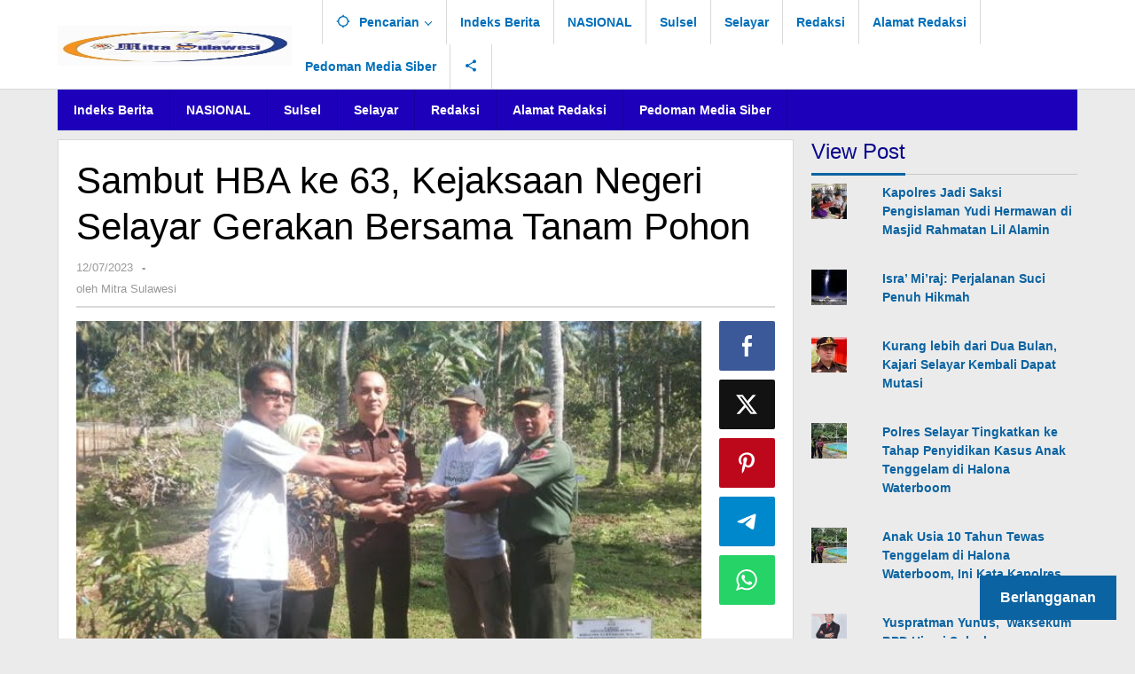

--- FILE ---
content_type: text/html; charset=UTF-8
request_url: https://mitrasulawesi.id/2023/07/12/sambut-hba-ke-63-kejaksaan-negeri-selayar-gerakan-bersama-tanam-pohon/
body_size: 92226
content:
<!DOCTYPE html><html lang="id"><head itemscope="itemscope" itemtype="https://schema.org/WebSite"><meta charset="UTF-8"><meta name="viewport" content="width=device-width, initial-scale=1"><link rel="profile" href="http://gmpg.org/xfn/11"><title>Sambut HBA ke 63, Kejaksaan Negeri Selayar Gerakan Bersama Tanam Pohon</title><meta name='robots' content='max-image-preview:large' /><meta name="google-site-verification" content="T0qQthiXZ42CW5kAp3Eou0ROrbM_8U_JRjOtCXeVf2w" /><link rel='dns-prefetch' href='//secure.gravatar.com' /><link rel='dns-prefetch' href='//stats.wp.com' /><link rel='dns-prefetch' href='//fonts.googleapis.com' /><link rel='dns-prefetch' href='//widgets.wp.com' /><link rel='dns-prefetch' href='//s0.wp.com' /><link rel='dns-prefetch' href='//0.gravatar.com' /><link rel='dns-prefetch' href='//1.gravatar.com' /><link rel='dns-prefetch' href='//2.gravatar.com' /><link rel='dns-prefetch' href='//jetpack.wordpress.com' /><link rel='dns-prefetch' href='//public-api.wordpress.com' /><link rel='preconnect' href='//i0.wp.com' /><link rel='preconnect' href='//c0.wp.com' /><link rel="alternate" type="application/rss+xml" title="Mitra Sulawesi &raquo; Feed" href="https://mitrasulawesi.id/feed/" /><link rel="alternate" type="application/rss+xml" title="Mitra Sulawesi &raquo; Umpan Komentar" href="https://mitrasulawesi.id/comments/feed/" /><link rel="alternate" type="application/rss+xml" title="Mitra Sulawesi &raquo; Sambut HBA ke 63, Kejaksaan Negeri Selayar Gerakan Bersama Tanam Pohon Umpan Komentar" href="https://mitrasulawesi.id/2023/07/12/sambut-hba-ke-63-kejaksaan-negeri-selayar-gerakan-bersama-tanam-pohon/feed/" /><link rel="alternate" title="oEmbed (JSON)" type="application/json+oembed" href="https://mitrasulawesi.id/wp-json/oembed/1.0/embed?url=https%3A%2F%2Fmitrasulawesi.id%2F2023%2F07%2F12%2Fsambut-hba-ke-63-kejaksaan-negeri-selayar-gerakan-bersama-tanam-pohon%2F" /><link rel="alternate" title="oEmbed (XML)" type="text/xml+oembed" href="https://mitrasulawesi.id/wp-json/oembed/1.0/embed?url=https%3A%2F%2Fmitrasulawesi.id%2F2023%2F07%2F12%2Fsambut-hba-ke-63-kejaksaan-negeri-selayar-gerakan-bersama-tanam-pohon%2F&#038;format=xml" /><link data-optimized="2" rel="stylesheet" href="https://mitrasulawesi.id/wp-content/litespeed/css/d3c4af10dd9295fed7c3368539da6813.css?ver=2c6bf" /><link rel="https://api.w.org/" href="https://mitrasulawesi.id/wp-json/" /><link rel="alternate" title="JSON" type="application/json" href="https://mitrasulawesi.id/wp-json/wp/v2/posts/39359" /><link rel="EditURI" type="application/rsd+xml" title="RSD" href="https://mitrasulawesi.id/xmlrpc.php?rsd" /><meta name="generator" content="WordPress 6.9" /><link rel="canonical" href="https://mitrasulawesi.id/2023/07/12/sambut-hba-ke-63-kejaksaan-negeri-selayar-gerakan-bersama-tanam-pohon/" /><link rel='shortlink' href='https://wp.me/p9UQbe-aeP' /><link rel="pingback" href="https://mitrasulawesi.id/xmlrpc.php"><meta name="description" content="Selayar, mitrasulawesi.id - Kejaksaan Negeri Kepulauan Selayar melaksanakan gerakan penanaman bibit buah di Dusun Bontoala, Desa Harapan, Kecamatan Bontosikuyu, Kepulauan Selayar, Rabu (12/7/2023). Penanam Bibit buah secara serentak diawali Kajati Sulsel Leonard Eben Ezer Simanjuntak, SH. MH., melalui secara Virtual se Sulawesi Selatan. Penanaman serentak dilaksanakan Kejaksaan Negeri se Sulawesi Selatan dalam rangka Hari Bhakti&hellip;" /><meta property="og:type" content="article" /><meta property="og:title" content="Sambut HBA ke 63, Kejaksaan Negeri Selayar Gerakan Bersama Tanam Pohon" /><meta property="og:url" content="https://mitrasulawesi.id/2023/07/12/sambut-hba-ke-63-kejaksaan-negeri-selayar-gerakan-bersama-tanam-pohon/" /><meta property="og:description" content="Selayar, mitrasulawesi.id &#8211; Kejaksaan Negeri Kepulauan Selayar melaksanakan gerakan penanaman bibit buah di Dusun Bontoala, Desa Harapan, Kecamatan Bontosikuyu, Kepulauan Selayar, Rabu (12/7/…" /><meta property="article:published_time" content="2023-07-12T10:36:23+00:00" /><meta property="article:modified_time" content="2023-07-12T10:48:02+00:00" /><meta property="og:site_name" content="Mitra Sulawesi" /><meta property="og:image" content="https://i0.wp.com/mitrasulawesi.id/wp-content/uploads/2023/07/IMG_20230712_184412.jpg?fit=644%2C388&#038;ssl=1" /><meta property="og:image:width" content="644" /><meta property="og:image:height" content="388" /><meta property="og:image:alt" content="" /><meta property="og:locale" content="id_ID" /><meta name="twitter:text:title" content="Sambut HBA ke 63, Kejaksaan Negeri Selayar Gerakan Bersama Tanam Pohon" /><meta name="twitter:image" content="https://i0.wp.com/mitrasulawesi.id/wp-content/uploads/2023/07/IMG_20230712_184412.jpg?fit=644%2C388&#038;ssl=1&#038;w=640" /><meta name="twitter:card" content="summary_large_image" /><link rel="icon" href="https://i0.wp.com/mitrasulawesi.id/wp-content/uploads/2025/02/cropped-IMG-20250212-WA0001-1-1.jpg?fit=32%2C32&#038;ssl=1" sizes="32x32" /><link rel="icon" href="https://i0.wp.com/mitrasulawesi.id/wp-content/uploads/2025/02/cropped-IMG-20250212-WA0001-1-1.jpg?fit=192%2C192&#038;ssl=1" sizes="192x192" /><link rel="apple-touch-icon" href="https://i0.wp.com/mitrasulawesi.id/wp-content/uploads/2025/02/cropped-IMG-20250212-WA0001-1-1.jpg?fit=180%2C180&#038;ssl=1" /><meta name="msapplication-TileImage" content="https://i0.wp.com/mitrasulawesi.id/wp-content/uploads/2025/02/cropped-IMG-20250212-WA0001-1-1.jpg?fit=270%2C270&#038;ssl=1" /></head><body class="wp-singular post-template-default single single-post postid-39359 single-format-standard wp-theme-majalahpro gmr-theme idtheme kentooz gmr-sticky group-blog" itemscope="itemscope" itemtype="https://schema.org/WebPage">
<a class="skip-link screen-reader-text" href="#main">Lewati ke konten</a><div class="top-header-second"><div class="gmr-topnavwrap clearfix"><div class="container"><div class="gmr-list-table"><div class="gmr-table-row"><div class="gmr-table-cell gmr-table-logo"><div class="gmr-mobilelogo"><div class="gmr-logo"><a href="https://mitrasulawesi.id/" class="custom-logo-link" itemprop="url" title="Mitra Sulawesi"><img data-lazyloaded="1" src="[data-uri]" width="300" height="178" data-src="https://mitrasulawesi.id/wp-content/uploads/2025/02/IMG-20250212-WA0001-1.jpg" alt="Mitra Sulawesi" title="Mitra Sulawesi" /></a></div></div></div><div class="gmr-table-cell gmr-table-menu">
<a id="gmr-topnavresponsive-menu" href="#menus" title="Menus" rel="nofollow"><svg xmlns="http://www.w3.org/2000/svg" xmlns:xlink="http://www.w3.org/1999/xlink" aria-hidden="true" role="img" style="vertical-align: -0.125em;" width="1em" height="1em" preserveAspectRatio="xMidYMid meet" viewBox="0 0 24 24"><path d="M3 18h18v-2H3v2zm0-5h18v-2H3v2zm0-7v2h18V6H3z" fill="currentColor"/></svg></a><div class="close-topnavmenu-wrap"><a id="close-topnavmenu-button" rel="nofollow" href="#"><svg xmlns="http://www.w3.org/2000/svg" xmlns:xlink="http://www.w3.org/1999/xlink" aria-hidden="true" role="img" width="1em" height="1em" preserveAspectRatio="xMidYMid meet" viewBox="0 0 24 24"><g fill="currentColor"><path d="M12 2a10 10 0 1 0 10 10A10 10 0 0 0 12 2zm0 18a8 8 0 1 1 8-8a8 8 0 0 1-8 8z"/><path d="M14.71 9.29a1 1 0 0 0-1.42 0L12 10.59l-1.29-1.3a1 1 0 0 0-1.42 1.42l1.3 1.29l-1.3 1.29a1 1 0 0 0 0 1.42a1 1 0 0 0 1.42 0l1.29-1.3l1.29 1.3a1 1 0 0 0 1.42 0a1 1 0 0 0 0-1.42L13.41 12l1.3-1.29a1 1 0 0 0 0-1.42z"/></g></svg></a></div><nav id="site-navigation" class="gmr-topnavmenu pull-right" role="navigation" itemscope="itemscope" itemtype="https://schema.org/SiteNavigationElement"><ul id="primary-menu" class="menu"><li class="menu-item menu-item-type-custom menu-item-object-custom menu-item-object-date"><span class="gmr-top-date" data-lang="id">&nbsp;</span></li><li class="menu-item menu-item-type-custom menu-item-object-custom menu-item-has-children gmr-search"><a href="#" title="Pencarian" rel="nofollow" itemprop="url"><svg xmlns="http://www.w3.org/2000/svg" xmlns:xlink="http://www.w3.org/1999/xlink" aria-hidden="true" role="img" style="vertical-align: -0.125em;" width="1em" height="1em" preserveAspectRatio="xMidYMid meet" viewBox="0 0 24 24"><path d="M20.94 11A8.994 8.994 0 0 0 13 3.06V1h-2v2.06A8.994 8.994 0 0 0 3.06 11H1v2h2.06A8.994 8.994 0 0 0 11 20.94V23h2v-2.06A8.994 8.994 0 0 0 20.94 13H23v-2h-2.06zM12 19c-3.87 0-7-3.13-7-7s3.13-7 7-7s7 3.13 7 7s-3.13 7-7 7z" fill="currentColor"/></svg><span itemprop="name">Pencarian</span></a><ul class="sub-menu-search"><li id="menu-item-search" class="menu-item menu-item-type-custom menu-item-object-custom menu-item-search"><form method="get" class="gmr-searchform searchform" action="https://mitrasulawesi.id/"><input type="text" name="s" id="s" placeholder="Pencarian" /></form></li></ul></li><li id="menu-item-45207" class="menu-item menu-item-type-post_type menu-item-object-page menu-item-45207"><a href="https://mitrasulawesi.id/indeks-berita/" itemprop="url"><span itemprop="name">Indeks Berita</span></a></li><li id="menu-item-45143" class="menu-item menu-item-type-taxonomy menu-item-object-category menu-item-45143"><a href="https://mitrasulawesi.id/MITRASULAWESI.ID/nasional/" itemprop="url"><span itemprop="name">NASIONAL</span></a></li><li id="menu-item-45144" class="menu-item menu-item-type-taxonomy menu-item-object-category menu-item-45144"><a href="https://mitrasulawesi.id/MITRASULAWESI.ID/sulsel/" itemprop="url"><span itemprop="name">Sulsel</span></a></li><li id="menu-item-45142" class="menu-item menu-item-type-taxonomy menu-item-object-category current-post-ancestor current-menu-parent current-post-parent menu-item-45142"><a href="https://mitrasulawesi.id/MITRASULAWESI.ID/selayar/" itemprop="url"><span itemprop="name">Selayar</span></a></li><li id="menu-item-45162" class="menu-item menu-item-type-post_type menu-item-object-page menu-item-45162"><a href="https://mitrasulawesi.id/redaksi/" itemprop="url"><span itemprop="name">Redaksi</span></a></li><li id="menu-item-45156" class="menu-item menu-item-type-post_type menu-item-object-page menu-item-45156"><a href="https://mitrasulawesi.id/alamat-redaksi/" itemprop="url"><span itemprop="name">Alamat Redaksi</span></a></li><li id="menu-item-45205" class="menu-item menu-item-type-post_type menu-item-object-page menu-item-45205"><a href="https://mitrasulawesi.id/pedoman-media-siber/" itemprop="url"><span itemprop="name">Pedoman Media Siber</span></a></li><li class="menu-item menu-item-type-custom menu-item-object-custom gmr-social-menu">
<a href="#" title="Social Network" rel="nofollow" class="gmr-social-mainlink" itemprop="url">
<svg xmlns="http://www.w3.org/2000/svg" xmlns:xlink="http://www.w3.org/1999/xlink" aria-hidden="true" role="img" style="vertical-align: -0.125em;" width="1em" height="1em" preserveAspectRatio="xMidYMid meet" viewBox="0 0 24 24"><path d="M18 16.08c-.76 0-1.44.3-1.96.77L8.91 12.7c.05-.23.09-.46.09-.7s-.04-.47-.09-.7l7.05-4.11c.54.5 1.25.81 2.04.81c1.66 0 3-1.34 3-3s-1.34-3-3-3s-3 1.34-3 3c0 .24.04.47.09.7L8.04 9.81C7.5 9.31 6.79 9 6 9c-1.66 0-3 1.34-3 3s1.34 3 3 3c.79 0 1.5-.31 2.04-.81l7.12 4.16c-.05.21-.08.43-.08.65c0 1.61 1.31 2.92 2.92 2.92c1.61 0 2.92-1.31 2.92-2.92s-1.31-2.92-2.92-2.92z" fill="currentColor"/></svg>
</a><ul class="sub-menu"><li class="menu-item menu-item-type-custom menu-item-object-custom menu-item-social-network"><a href="https://www.facebook.com/mitrasulawesnews.id/profile.php?id=61551003189329" title="Facebook" class="facebook" target="_blank" rel="nofollow"><svg xmlns="http://www.w3.org/2000/svg" xmlns:xlink="http://www.w3.org/1999/xlink" aria-hidden="true" role="img" width="1em" height="1em" preserveAspectRatio="xMidYMid meet" viewBox="0 0 16 16"><g fill="currentColor"><path d="M16 8.049c0-4.446-3.582-8.05-8-8.05C3.58 0-.002 3.603-.002 8.05c0 4.017 2.926 7.347 6.75 7.951v-5.625h-2.03V8.05H6.75V6.275c0-2.017 1.195-3.131 3.022-3.131c.876 0 1.791.157 1.791.157v1.98h-1.009c-.993 0-1.303.621-1.303 1.258v1.51h2.218l-.354 2.326H9.25V16c3.824-.604 6.75-3.934 6.75-7.951z"/></g></svg>Facebook</a></li><li class="menu-item menu-item-type-custom menu-item-object-custom menu-item-social-network"><a href="https://mitrasulawesi.id/feed/" title="RSS" class="rss" target="_blank" rel="nofollow"><svg xmlns="http://www.w3.org/2000/svg" xmlns:xlink="http://www.w3.org/1999/xlink" aria-hidden="true" role="img" width="1em" height="1em" preserveAspectRatio="xMidYMid meet" viewBox="0 0 20 20"><path d="M14.92 18H18C18 9.32 10.82 2.25 2 2.25v3.02c7.12 0 12.92 5.71 12.92 12.73zm-5.44 0h3.08C12.56 12.27 7.82 7.6 2 7.6v3.02c2 0 3.87.77 5.29 2.16A7.292 7.292 0 0 1 9.48 18zm-5.35-.02c1.17 0 2.13-.93 2.13-2.09c0-1.15-.96-2.09-2.13-2.09c-1.18 0-2.13.94-2.13 2.09c0 1.16.95 2.09 2.13 2.09z" fill="currentColor"/></svg>RSS</a></li></ul></li></ul></nav></div></div></div></div></div></div><header id="masthead" class="site-header" role="banner" itemscope="itemscope" itemtype="https://schema.org/WPHeader"><div class="top-header"><div class="container"><div class="gmr-menuwrap clearfix"><nav id="site-navigation" class="gmr-mainmenu" role="navigation" itemscope="itemscope" itemtype="https://schema.org/SiteNavigationElement"><ul id="primary-menu" class="menu"><li class="menu-item menu-item-type-post_type menu-item-object-page menu-item-45207"><a href="https://mitrasulawesi.id/indeks-berita/" itemprop="url"><span itemprop="name">Indeks Berita</span></a></li><li class="menu-item menu-item-type-taxonomy menu-item-object-category menu-item-45143"><a href="https://mitrasulawesi.id/MITRASULAWESI.ID/nasional/" itemprop="url"><span itemprop="name">NASIONAL</span></a></li><li class="menu-item menu-item-type-taxonomy menu-item-object-category menu-item-45144"><a href="https://mitrasulawesi.id/MITRASULAWESI.ID/sulsel/" itemprop="url"><span itemprop="name">Sulsel</span></a></li><li class="menu-item menu-item-type-taxonomy menu-item-object-category current-post-ancestor current-menu-parent current-post-parent menu-item-45142"><a href="https://mitrasulawesi.id/MITRASULAWESI.ID/selayar/" itemprop="url"><span itemprop="name">Selayar</span></a></li><li class="menu-item menu-item-type-post_type menu-item-object-page menu-item-45162"><a href="https://mitrasulawesi.id/redaksi/" itemprop="url"><span itemprop="name">Redaksi</span></a></li><li class="menu-item menu-item-type-post_type menu-item-object-page menu-item-45156"><a href="https://mitrasulawesi.id/alamat-redaksi/" itemprop="url"><span itemprop="name">Alamat Redaksi</span></a></li><li class="menu-item menu-item-type-post_type menu-item-object-page menu-item-45205"><a href="https://mitrasulawesi.id/pedoman-media-siber/" itemprop="url"><span itemprop="name">Pedoman Media Siber</span></a></li></ul></nav></div></div></div></header><div class="site inner-wrap" id="site-container"><div id="content" class="gmr-content"><div class="container"><div class="row"><div id="primary" class="content-area col-md-content"><main id="main" class="site-main-single" role="main"><article id="post-39359" class="post-39359 post type-post status-publish format-standard has-post-thumbnail hentry category-selayar tag-hari-bhakti-adhyaksa tag-kejaksaan-negeri-selayar tag-tanam-serentak" itemscope="itemscope" itemtype="https://schema.org/CreativeWork"><div class="gmr-box-content site-main gmr-single"><header class="entry-header"><h1 class="entry-title" itemprop="headline">Sambut HBA ke 63, Kejaksaan Negeri Selayar Gerakan Bersama Tanam Pohon</h1><div class="gmr-metacontent"><span class="posted-on"><time class="entry-date published" itemprop="datePublished" datetime="2023-07-12T18:36:23+08:00">12/07/2023</time><time class="updated" datetime="2023-07-12T18:48:02+08:00">12/07/2023</time></span><span class="screen-reader-text">oleh <span class="entry-author vcard screen-reader-text" itemprop="author" itemscope="itemscope" itemtype="https://schema.org/person"><a class="url fn n" href="https://mitrasulawesi.id/author/mitra-sulawesi/" title="Tautan ke: Mitra Sulawesi" itemprop="url"><span itemprop="name">Mitra Sulawesi</span></a></span></span><span class="meta-separator">-</span><span class="view-single"></span></div><div class="gmr-metacontent"><span class="posted-on">oleh <span class="entry-author vcard" itemprop="author" itemscope="itemscope" itemtype="https://schema.org/person"><a class="url fn n" href="https://mitrasulawesi.id/author/mitra-sulawesi/" title="Tautan ke: Mitra Sulawesi" itemprop="url"><span itemprop="name">Mitra Sulawesi</span></a></span></span></div></header><div class="row"><div class="col-md-sgl-m"><figure class="wp-caption alignnone gmr-single-image">
<img data-lazyloaded="1" src="[data-uri]" width="644" height="388" data-src="https://mitrasulawesi.id/wp-content/uploads/2023/07/IMG_20230712_184412.jpg" class="attachment-post-thumbnail size-post-thumbnail wp-post-image" alt="" decoding="async" fetchpriority="high" title="IMG_20230712_184412" data-attachment-id="39362" data-permalink="https://mitrasulawesi.id/2023/07/12/sambut-hba-ke-63-kejaksaan-negeri-selayar-gerakan-bersama-tanam-pohon/img_20230712_184412/" data-orig-file="https://i0.wp.com/mitrasulawesi.id/wp-content/uploads/2023/07/IMG_20230712_184412.jpg?fit=644%2C388&amp;ssl=1" data-orig-size="644,388" data-comments-opened="0" data-image-meta="{&quot;aperture&quot;:&quot;0&quot;,&quot;credit&quot;:&quot;&quot;,&quot;camera&quot;:&quot;&quot;,&quot;caption&quot;:&quot;&quot;,&quot;created_timestamp&quot;:&quot;0&quot;,&quot;copyright&quot;:&quot;&quot;,&quot;focal_length&quot;:&quot;0&quot;,&quot;iso&quot;:&quot;0&quot;,&quot;shutter_speed&quot;:&quot;0&quot;,&quot;title&quot;:&quot;&quot;,&quot;orientation&quot;:&quot;0&quot;}" data-image-title="IMG_20230712_184412" data-image-description="" data-image-caption="" data-medium-file="https://i0.wp.com/mitrasulawesi.id/wp-content/uploads/2023/07/IMG_20230712_184412.jpg?resize=148%2C111&amp;ssl=1" data-large-file="https://i0.wp.com/mitrasulawesi.id/wp-content/uploads/2023/07/IMG_20230712_184412.jpg?resize=644%2C350&amp;ssl=1" /></figure><div class="row"><aside id="secondary" class="widget-area col-md-sb-s-l pos-sticky" role="complementary" ><div id="custom_html-4" class="widget_text widget widget_custom_html"><div class="textwidget custom-html-widget"><script type="litespeed/javascript" data-src="https://pagead2.googlesyndication.com/pagead/js/adsbygoogle.js?client=ca-pub-1710405167206997"
     crossorigin="anonymous"></script> <ins class="adsbygoogle"
style="display:block; text-align:center;"
data-ad-layout="in-article"
data-ad-format="fluid"
data-ad-client="ca-pub-1710405167206997"
data-ad-slot="3767557489"></ins> <script type="litespeed/javascript">(adsbygoogle=window.adsbygoogle||[]).push({})</script></div></div></aside><div class="col-md-content-s-c"><div class="entry-content entry-content-single" itemprop="text"><p>Selayar, mitrasulawesi.id &#8211; Kejaksaan Negeri Kepulauan Selayar melaksanakan gerakan <strong><a href="https://mitrasulawesi.id/2023/07/12/1-tahun-3-bulan-jadi-buron-tim-tabur-kejati-sulsel-amankan-tersangka-korupsi-dana-desa/">penanaman bibit buah</a></strong> di Dusun Bontoala, Desa Harapan, Kecamatan Bontosikuyu, Kepulauan Selayar, Rabu (12/7/2023).</p><p>Penanam Bibit buah secara serentak diawali <strong><a href="https://mitrasulawesi.id/2023/07/11/260-tenaga-guru-selayar-mendapat-sk-pppk-2022-2023/">Kajati Sulsel Leonard Eben Ezer Simanjuntak, SH. MH.,</a></strong> melalui secara Virtual se Sulawesi Selatan.</p><div style="clear:both; margin-top:0em; margin-bottom:1em;"><a href="https://mitrasulawesi.id/2020/09/24/terapkan-maklumat-kapolri-kapolres-kawal-penetapan-nomor-urut-paslon-di-selayar/" target="_blank" rel="dofollow" class="ud8ad5556600b2f92234ab6677331c297"><div style="padding-left:1em; padding-right:1em;"><span class="ctaText">Baca Juga:</span>&nbsp; <span class="postTitle">Terapkan Maklumat Kapolri, Kapolres Kawal Penetapan Nomor Urut Paslon di Selayar</span></div></a></div><p>Penanaman serentak dilaksanakan Kejaksaan Negeri se Sulawesi Selatan dalam rangka <strong><a href="https://mitrasulawesi.id/2023/07/11/sejumlah-pejabat-pemkab-selayar-alami-rotasi-jabatan/">Hari Bhakti Adhyaksa</a></strong> ke 63 dan <strong><a href="https://mitrasulawesi.id/2023/07/11/dandim-1415-selayar-nonton-bareng-kasad-award-2023/">Hari Ulang Tahun XXIII Ikatan Adhyaksa Dharmakarini</a></strong> Tahun 2023.</p><div style="clear:both; margin-top:0em; margin-bottom:1em;"><a href="https://mitrasulawesi.id/2021/04/19/berkas-kasus-pulau-lantigiang-p-21/" target="_blank" rel="dofollow" class="u7f33b1fe59f15f20da81583c2d24fa32"><div style="padding-left:1em; padding-right:1em;"><span class="ctaText">Baca Juga:</span>&nbsp; <span class="postTitle">Berkas Kasus Pulau Lantigiang P-21</span></div></a></div><p>Kegiatan ini mengusung Tema &#8220;Dari Sulsel Untuk Indonesia&#8221; Penanaman serentak 12.500 bibit buah di 63 Lokasi di Seluruh Kabupaten/ Kota se- Sulawei Selatan.</p><div class="prevnextpost-links clearfix"><a href="https://mitrasulawesi.id/2023/07/12/sambut-hba-ke-63-kejaksaan-negeri-selayar-gerakan-bersama-tanam-pohon/2/" class="post-page-numbers"><span class="prevnextpost">Laman berikutnya</span></a></div><div class="sharedaddy sd-sharing-enabled"><div class="robots-nocontent sd-block sd-social sd-social-icon-text sd-sharing"><h3 class="sd-title">Bagikan ini:</h3><div class="sd-content"><ul><li class="share-facebook"><a rel="nofollow noopener noreferrer"
data-shared="sharing-facebook-39359"
class="share-facebook sd-button share-icon"
href="https://mitrasulawesi.id/2023/07/12/sambut-hba-ke-63-kejaksaan-negeri-selayar-gerakan-bersama-tanam-pohon/?share=facebook"
target="_blank"
aria-labelledby="sharing-facebook-39359"
>
<span id="sharing-facebook-39359" hidden>Klik untuk membagikan di Facebook(Membuka di jendela yang baru)</span>
<span>Facebook</span>
</a></li><li class="share-x"><a rel="nofollow noopener noreferrer"
data-shared="sharing-x-39359"
class="share-x sd-button share-icon"
href="https://mitrasulawesi.id/2023/07/12/sambut-hba-ke-63-kejaksaan-negeri-selayar-gerakan-bersama-tanam-pohon/?share=x"
target="_blank"
aria-labelledby="sharing-x-39359"
>
<span id="sharing-x-39359" hidden>Klik untuk berbagi di X(Membuka di jendela yang baru)</span>
<span>X</span>
</a></li><li class="share-end"></li></ul><div style="clear:both; margin-top:0em; margin-bottom:1em;"><a href="https://mitrasulawesi.id/2023/02/17/jumat-curhat-keluhkan-instalasi-listrik-miras-dan-proyek-asal-jadi/" target="_blank" rel="dofollow" class="ufb19eaece836175a1ca5af7db204e322"><div style="padding-left:1em; padding-right:1em;"><span class="ctaText">Baca Juga:</span>&nbsp; <span class="postTitle">Jum'at Curhat Keluhkan Instalasi Listrik Miras dan Proyek Asal Jadi</span></div></a></div></div></div></div><div class='sharedaddy sd-block sd-like jetpack-likes-widget-wrapper jetpack-likes-widget-unloaded' id='like-post-wrapper-146533976-39359-696ca8e900902' data-src='https://widgets.wp.com/likes/?ver=15.4#blog_id=146533976&amp;post_id=39359&amp;origin=mitrasulawesi.id&amp;obj_id=146533976-39359-696ca8e900902' data-name='like-post-frame-146533976-39359-696ca8e900902' data-title='Suka atau Reblog'><h3 class="sd-title">Menyukai ini:</h3><div class='likes-widget-placeholder post-likes-widget-placeholder' style='height: 55px;'><span class='button'><span>Suka</span></span> <span class="loading">Memuat...</span></div><span class='sd-text-color'></span><a class='sd-link-color'></a></div><div class="page-links clearfix"><span class="page-text">Halaman:</span> <span class="post-page-numbers current" aria-current="page"><span class="page-link-number">1</span></span> <a href="https://mitrasulawesi.id/2023/07/12/sambut-hba-ke-63-kejaksaan-negeri-selayar-gerakan-bersama-tanam-pohon/2/" class="post-page-numbers"><span class="page-link-number">2</span></a></div><div id='jp-relatedposts' class='jp-relatedposts' ><h3 class="jp-relatedposts-headline"><em>Terkait</em></h3></div><div class="wp-block-group has-border-color" style="border-style:none;border-width:0px;margin-top:32px;margin-bottom:32px;padding-top:0px;padding-right:0px;padding-bottom:0px;padding-left:0px"><div class="wp-block-group__inner-container is-layout-flow wp-block-group-is-layout-flow"><hr class="wp-block-separator has-alpha-channel-opacity is-style-wide" style="margin-bottom:24px"/><h3 class="wp-block-heading has-text-align-center" style="margin-top:4px;margin-bottom:10px">Eksplorasi konten lain dari Mitra Sulawesi</h3><p class="has-text-align-center" style="margin-top:10px;margin-bottom:10px;font-size:15px">Berlangganan untuk dapatkan pos terbaru lewat email.</p><div class="wp-block-group"><div class="wp-block-group__inner-container is-layout-constrained wp-container-core-group-is-layout-bcfe9290 wp-block-group-is-layout-constrained"><div class="wp-block-jetpack-subscriptions__supports-newline wp-block-jetpack-subscriptions"><div class="wp-block-jetpack-subscriptions__container is-not-subscriber"><form
action="https://wordpress.com/email-subscriptions"
method="post"
accept-charset="utf-8"
data-blog="146533976"
data-post_access_level="everybody"
data-subscriber_email=""
id="subscribe-blog"
><div class="wp-block-jetpack-subscriptions__form-elements"><p id="subscribe-email">
<label
id="subscribe-field-label"
for="subscribe-field"
class="screen-reader-text"
>
Ketikkan email Anda...							</label>
<input
required="required"
type="email"
name="email"
autocomplete="email"
class="no-border-radius "
style="font-size: 16px;padding: 15px 23px 15px 23px;border-radius: 0px;border-width: 1px;"
placeholder="Ketikkan email Anda..."
value=""
id="subscribe-field"
title="Silakan isi kolom ini."
/></p><p id="subscribe-submit"
>
<input type="hidden" name="action" value="subscribe"/>
<input type="hidden" name="blog_id" value="146533976"/>
<input type="hidden" name="source" value="https://mitrasulawesi.id/2023/07/12/sambut-hba-ke-63-kejaksaan-negeri-selayar-gerakan-bersama-tanam-pohon/"/>
<input type="hidden" name="sub-type" value="subscribe-block"/>
<input type="hidden" name="app_source" value="subscribe-block-post-end"/>
<input type="hidden" name="redirect_fragment" value="subscribe-blog"/>
<input type="hidden" name="lang" value="id_ID"/>
<input type="hidden" id="_wpnonce" name="_wpnonce" value="b70c382528" /><input type="hidden" name="_wp_http_referer" value="/2023/07/12/sambut-hba-ke-63-kejaksaan-negeri-selayar-gerakan-bersama-tanam-pohon/" /><input type="hidden" name="post_id" value="39359"/>							<button type="submit"
class="wp-block-button__link no-border-radius"
style="font-size: 16px;padding: 15px 23px 15px 23px;margin: 0; margin-left: 10px;border-radius: 0px;border-width: 1px;"
name="jetpack_subscriptions_widget"
>
Berlangganan							</button></p></div></form></div></div></div></div></div></div></div><footer class="entry-footer">
<span class="tags-links">Ditag <svg xmlns="http://www.w3.org/2000/svg" xmlns:xlink="http://www.w3.org/1999/xlink" aria-hidden="true" role="img" width="1em" height="1em" preserveAspectRatio="xMidYMid meet" viewBox="0 0 16 16"><g fill="currentColor"><path d="M2 2a1 1 0 0 1 1-1h4.586a1 1 0 0 1 .707.293l7 7a1 1 0 0 1 0 1.414l-4.586 4.586a1 1 0 0 1-1.414 0l-7-7A1 1 0 0 1 2 6.586V2zm3.5 4a1.5 1.5 0 1 0 0-3a1.5 1.5 0 0 0 0 3z"/><path d="M1.293 7.793A1 1 0 0 1 1 7.086V2a1 1 0 0 0-1 1v4.586a1 1 0 0 0 .293.707l7 7a1 1 0 0 0 1.414 0l.043-.043l-7.457-7.457z"/></g></svg><a href="https://mitrasulawesi.id/mitrasulawesi.id/hari-bhakti-adhyaksa/" rel="tag">#Hari Bhakti Adhyaksa</a> <a href="https://mitrasulawesi.id/mitrasulawesi.id/kejaksaan-negeri-selayar/" rel="tag">#Kejaksaan Negeri Selayar</a> <a href="https://mitrasulawesi.id/mitrasulawesi.id/tanam-serentak/" rel="tag">#Tanam serentak</a></span><div class="gmr-metacontent"><span class="posted-on">oleh <span class="entry-author vcard" itemprop="author" itemscope="itemscope" itemtype="https://schema.org/person"><a class="url fn n" href="https://mitrasulawesi.id/author/mitra-sulawesi/" title="Tautan ke: Mitra Sulawesi" itemprop="url"><span itemprop="name">Mitra Sulawesi</span></a></span></span></div><ul class="footer-social-icon"><li class="social-text">Ikuti Kami Pada</li><li><a href="https://www.facebook.com/mitrasulawesnews.id/profile.php?id=61551003189329" title="Facebook" class="facebook" target="_blank" rel="nofollow"><svg xmlns="http://www.w3.org/2000/svg" xmlns:xlink="http://www.w3.org/1999/xlink" aria-hidden="true" role="img" width="1em" height="1em" preserveAspectRatio="xMidYMid meet" viewBox="0 0 16 16"><g fill="currentColor"><path d="M16 8.049c0-4.446-3.582-8.05-8-8.05C3.58 0-.002 3.603-.002 8.05c0 4.017 2.926 7.347 6.75 7.951v-5.625h-2.03V8.05H6.75V6.275c0-2.017 1.195-3.131 3.022-3.131c.876 0 1.791.157 1.791.157v1.98h-1.009c-.993 0-1.303.621-1.303 1.258v1.51h2.218l-.354 2.326H9.25V16c3.824-.604 6.75-3.934 6.75-7.951z"/></g></svg></a></li><li><a href="https://mitrasulawesi.id/feed/" title="RSS" class="rss" target="_blank" rel="nofollow"><svg xmlns="http://www.w3.org/2000/svg" xmlns:xlink="http://www.w3.org/1999/xlink" aria-hidden="true" role="img" width="1em" height="1em" preserveAspectRatio="xMidYMid meet" viewBox="0 0 20 20"><path d="M14.92 18H18C18 9.32 10.82 2.25 2 2.25v3.02c7.12 0 12.92 5.71 12.92 12.73zm-5.44 0h3.08C12.56 12.27 7.82 7.6 2 7.6v3.02c2 0 3.87.77 5.29 2.16A7.292 7.292 0 0 1 9.48 18zm-5.35-.02c1.17 0 2.13-.93 2.13-2.09c0-1.15-.96-2.09-2.13-2.09c-1.18 0-2.13.94-2.13 2.09c0 1.16.95 2.09 2.13 2.09z" fill="currentColor"/></svg></a></li></ul><nav class="navigation post-navigation" aria-label="Pos"><h2 class="screen-reader-text">Navigasi pos</h2><div class="nav-links"><div class="nav-previous"><a href="https://mitrasulawesi.id/2023/07/12/1-tahun-3-bulan-jadi-buron-tim-tabur-kejati-sulsel-amankan-tersangka-korupsi-dana-desa/" rel="prev"><span>Pos sebelumnya</span> 1 Tahun 3 Bulan Jadi Buron, Tim Tabur Kejati Sulsel Amankan Tersangka Korupsi Dana Desa</a></div><div class="nav-next"><a href="https://mitrasulawesi.id/2023/07/12/bpkpd-selayar-tertibkan-reklame-yang-tak-bayar-pajak/" rel="next"><span>Pos berikutnya</span> BPKPD Selayar Tertibkan Reklame yang Tak Bayar Pajak</a></div></div></nav></footer></div></div></div><div class="col-md-sgl-r pos-sticky"><div class="gmr-social-share"><ul class="gmr-socialicon-share"><li class="facebook"><a href="https://www.facebook.com/sharer/sharer.php?u=https%3A%2F%2Fmitrasulawesi.id%2F2023%2F07%2F12%2Fsambut-hba-ke-63-kejaksaan-negeri-selayar-gerakan-bersama-tanam-pohon%2F" class="gmr-share-facebook" rel="nofollow" title="Sebar ini"><svg xmlns="http://www.w3.org/2000/svg" xmlns:xlink="http://www.w3.org/1999/xlink" aria-hidden="true" role="img" width="0.49em" height="1em" preserveAspectRatio="xMidYMid meet" viewBox="0 0 486.037 1000"><path d="M124.074 1000V530.771H0V361.826h124.074V217.525C124.074 104.132 197.365 0 366.243 0C434.619 0 485.18 6.555 485.18 6.555l-3.984 157.766s-51.564-.502-107.833-.502c-60.9 0-70.657 28.065-70.657 74.646v123.361h183.331l-7.977 168.945H302.706V1000H124.074" fill="currentColor"/></svg></a></li><li class="twitter"><a href="https://twitter.com/intent/tweet?url=https%3A%2F%2Fmitrasulawesi.id%2F2023%2F07%2F12%2Fsambut-hba-ke-63-kejaksaan-negeri-selayar-gerakan-bersama-tanam-pohon%2F&amp;text=Sambut%20HBA%20ke%2063%2C%20Kejaksaan%20Negeri%20Selayar%20Gerakan%20Bersama%20Tanam%20Pohon" class="gmr-share-twitter" rel="nofollow" title="Tweet ini"><svg xmlns="http://www.w3.org/2000/svg" aria-hidden="true" role="img" width="1em" height="1em" viewBox="0 0 24 24"><path fill="currentColor" d="M18.901 1.153h3.68l-8.04 9.19L24 22.846h-7.406l-5.8-7.584l-6.638 7.584H.474l8.6-9.83L0 1.154h7.594l5.243 6.932ZM17.61 20.644h2.039L6.486 3.24H4.298Z"></path></svg></a></li><li class="pinterest"><a href="https://pinterest.com/pin/create/button/?url=https%3A%2F%2Fmitrasulawesi.id%2F2023%2F07%2F12%2Fsambut-hba-ke-63-kejaksaan-negeri-selayar-gerakan-bersama-tanam-pohon%2F&amp;media=https://i0.wp.com/mitrasulawesi.id/wp-content/uploads/2023/07/IMG_20230712_184412.jpg?fit=644%2C388&ssl=1&amp;description=Sambut%20HBA%20ke%2063%2C%20Kejaksaan%20Negeri%20Selayar%20Gerakan%20Bersama%20Tanam%20Pohon" class="gmr-share-pinit" rel="nofollow" title="Pin ini"><svg xmlns="http://www.w3.org/2000/svg" xmlns:xlink="http://www.w3.org/1999/xlink" aria-hidden="true" role="img" width="1em" height="1em" preserveAspectRatio="xMidYMid meet" viewBox="0 0 32 32"><path d="M16.75.406C10.337.406 4 4.681 4 11.6c0 4.4 2.475 6.9 3.975 6.9c.619 0 .975-1.725.975-2.212c0-.581-1.481-1.819-1.481-4.238c0-5.025 3.825-8.588 8.775-8.588c4.256 0 7.406 2.419 7.406 6.863c0 3.319-1.331 9.544-5.644 9.544c-1.556 0-2.888-1.125-2.888-2.737c0-2.363 1.65-4.65 1.65-7.088c0-4.137-5.869-3.387-5.869 1.613c0 1.05.131 2.212.6 3.169c-.863 3.713-2.625 9.244-2.625 13.069c0 1.181.169 2.344.281 3.525c.212.238.106.213.431.094c3.15-4.313 3.038-5.156 4.463-10.8c.769 1.463 2.756 2.25 4.331 2.25c6.637 0 9.619-6.469 9.619-12.3c0-6.206-5.363-10.256-11.25-10.256z" fill="currentColor"/></svg></a></li><li class="telegram"><a href="https://t.me/share/url?url=https%3A%2F%2Fmitrasulawesi.id%2F2023%2F07%2F12%2Fsambut-hba-ke-63-kejaksaan-negeri-selayar-gerakan-bersama-tanam-pohon%2F&amp;text=Sambut%20HBA%20ke%2063%2C%20Kejaksaan%20Negeri%20Selayar%20Gerakan%20Bersama%20Tanam%20Pohon" target="_blank" rel="nofollow" title="Telegram Share"><svg xmlns="http://www.w3.org/2000/svg" xmlns:xlink="http://www.w3.org/1999/xlink" aria-hidden="true" role="img" width="1em" height="1em" preserveAspectRatio="xMidYMid meet" viewBox="0 0 48 48"><path d="M41.42 7.309s3.885-1.515 3.56 2.164c-.107 1.515-1.078 6.818-1.834 12.553l-2.59 16.99s-.216 2.489-2.159 2.922c-1.942.432-4.856-1.515-5.396-1.948c-.432-.325-8.094-5.195-10.792-7.575c-.756-.65-1.62-1.948.108-3.463L33.648 18.13c1.295-1.298 2.59-4.328-2.806-.649l-15.11 10.28s-1.727 1.083-4.964.109l-7.016-2.165s-2.59-1.623 1.835-3.246c10.793-5.086 24.068-10.28 35.831-15.15z" fill="currentColor"/></svg></a></li><li class="whatsapp"><a href="https://api.whatsapp.com/send?text=Sambut%20HBA%20ke%2063%2C%20Kejaksaan%20Negeri%20Selayar%20Gerakan%20Bersama%20Tanam%20Pohon https%3A%2F%2Fmitrasulawesi.id%2F2023%2F07%2F12%2Fsambut-hba-ke-63-kejaksaan-negeri-selayar-gerakan-bersama-tanam-pohon%2F" class="gmr-share-whatsapp" rel="nofollow" title="Whatsapp"><svg xmlns="http://www.w3.org/2000/svg" xmlns:xlink="http://www.w3.org/1999/xlink" aria-hidden="true" role="img" width="1em" height="1em" preserveAspectRatio="xMidYMid meet" viewBox="0 0 24 24"><path d="M15.271 13.21a7.014 7.014 0 0 1 1.543.7l-.031-.018c.529.235.986.51 1.403.833l-.015-.011c.02.061.032.13.032.203l-.001.032v-.001c-.015.429-.11.832-.271 1.199l.008-.021c-.231.463-.616.82-1.087 1.01l-.014.005a3.624 3.624 0 0 1-1.576.411h-.006a8.342 8.342 0 0 1-2.988-.982l.043.022a8.9 8.9 0 0 1-2.636-1.829l-.001-.001a20.473 20.473 0 0 1-2.248-2.794l-.047-.074a5.38 5.38 0 0 1-1.1-2.995l-.001-.013v-.124a3.422 3.422 0 0 1 1.144-2.447l.003-.003a1.17 1.17 0 0 1 .805-.341h.001c.101.003.198.011.292.025l-.013-.002c.087.013.188.021.292.023h.003a.642.642 0 0 1 .414.102l-.002-.001c.107.118.189.261.238.418l.002.008q.124.31.512 1.364c.135.314.267.701.373 1.099l.014.063a1.573 1.573 0 0 1-.533.889l-.003.002q-.535.566-.535.72a.436.436 0 0 0 .081.234l-.001-.001a7.03 7.03 0 0 0 1.576 2.119l.005.005a9.89 9.89 0 0 0 2.282 1.54l.059.026a.681.681 0 0 0 .339.109h.002q.233 0 .838-.752t.804-.752zm-3.147 8.216h.022a9.438 9.438 0 0 0 3.814-.799l-.061.024c2.356-.994 4.193-2.831 5.163-5.124l.024-.063c.49-1.113.775-2.411.775-3.775s-.285-2.662-.799-3.837l.024.062c-.994-2.356-2.831-4.193-5.124-5.163l-.063-.024c-1.113-.49-2.411-.775-3.775-.775s-2.662.285-3.837.799l.062-.024c-2.356.994-4.193 2.831-5.163 5.124l-.024.063a9.483 9.483 0 0 0-.775 3.787a9.6 9.6 0 0 0 1.879 5.72l-.019-.026l-1.225 3.613l3.752-1.194a9.45 9.45 0 0 0 5.305 1.612h.047zm0-21.426h.033c1.628 0 3.176.342 4.575.959L16.659.93c2.825 1.197 5.028 3.4 6.196 6.149l.029.076c.588 1.337.93 2.896.93 4.535s-.342 3.198-.959 4.609l.029-.074c-1.197 2.825-3.4 5.028-6.149 6.196l-.076.029c-1.327.588-2.875.93-4.503.93h-.034h.002h-.053c-2.059 0-3.992-.541-5.664-1.488l.057.03L-.001 24l2.109-6.279a11.505 11.505 0 0 1-1.674-6.01c0-1.646.342-3.212.959-4.631l-.029.075C2.561 4.33 4.764 2.127 7.513.959L7.589.93A11.178 11.178 0 0 1 12.092 0h.033h-.002z" fill="currentColor"/></svg></a></li></ul></div></div></div></div></article><h3 class="related-title">Komentar</h3><div class="gmr-box-content site-main"><div id="comments" class="comments-area"><div id="respond" class="comment-respond"><h3 id="reply-title" class="comment-reply-title">Tinggalkan Balasan<small><a rel="nofollow" id="cancel-comment-reply-link" href="/2023/07/12/sambut-hba-ke-63-kejaksaan-negeri-selayar-gerakan-bersama-tanam-pohon/#respond" style="display:none;">Batalkan balasan</a></small></h3><form id="commentform" class="comment-form">
<iframe
title="Formulir Komentar"
src="https://jetpack.wordpress.com/jetpack-comment/?blogid=146533976&#038;postid=39359&#038;comment_registration=0&#038;require_name_email=1&#038;stc_enabled=1&#038;stb_enabled=1&#038;show_avatars=1&#038;avatar_default=blank&#038;greeting=Tinggalkan+Balasan&#038;jetpack_comments_nonce=31f4da97e3&#038;greeting_reply=Tinggalkan+Balasan+ke+%25s&#038;color_scheme=light&#038;lang=id_ID&#038;jetpack_version=15.4&#038;iframe_unique_id=1&#038;show_cookie_consent=10&#038;has_cookie_consent=0&#038;is_current_user_subscribed=0&#038;token_key=%3Bnormal%3B&#038;sig=aaec861e7aa1a8b13a85a7105410c33b7f9b3c01#parent=https%3A%2F%2Fmitrasulawesi.id%2F2023%2F07%2F12%2Fsambut-hba-ke-63-kejaksaan-negeri-selayar-gerakan-bersama-tanam-pohon%2F"
name="jetpack_remote_comment"
style="width:100%; height: 430px; border:0;"
class="jetpack_remote_comment"
id="jetpack_remote_comment"
sandbox="allow-same-origin allow-top-navigation allow-scripts allow-forms allow-popups"
>
</iframe>
<!--[if !IE]><!-->
<!--<![endif]--></form></div>
<input type="hidden" name="comment_parent" id="comment_parent" value="" /><p class="akismet_comment_form_privacy_notice">Situs ini menggunakan Akismet untuk mengurangi spam. <a href="https://akismet.com/privacy/" target="_blank" rel="nofollow noopener">Pelajari bagaimana data komentar Anda diproses</a></p></div></div></main></div><aside id="secondary" class="widget-area col-md-sb-r pos-sticky" role="complementary" ><div id="top-posts-2" class="widget widget_top-posts"><h3 class="widget-title"><span>View Post</span></h3><ul class='widgets-list-layout no-grav'><li><a href="https://mitrasulawesi.id/2026/01/16/kapolres-jadi-saksi-pengislaman-yudi-hermawan-di-masjid-rahmatan-lil-alamin/" title="Kapolres Jadi Saksi Pengislaman Yudi Hermawan di Masjid Rahmatan Lil Alamin" class="bump-view" data-bump-view="tp"><img data-lazyloaded="1" src="[data-uri]" loading="lazy" width="40" height="40" data-src="https://i0.wp.com/mitrasulawesi.id/wp-content/uploads/2026/01/IMG_20260116_144631.jpg?fit=720%2C378&#038;ssl=1&#038;resize=40%2C40" data-srcset="https://i0.wp.com/mitrasulawesi.id/wp-content/uploads/2026/01/IMG_20260116_144631.jpg?fit=720%2C378&amp;ssl=1&amp;resize=40%2C40 1x, https://i0.wp.com/mitrasulawesi.id/wp-content/uploads/2026/01/IMG_20260116_144631.jpg?fit=720%2C378&amp;ssl=1&amp;resize=60%2C60 1.5x, https://i0.wp.com/mitrasulawesi.id/wp-content/uploads/2026/01/IMG_20260116_144631.jpg?fit=720%2C378&amp;ssl=1&amp;resize=80%2C80 2x, https://i0.wp.com/mitrasulawesi.id/wp-content/uploads/2026/01/IMG_20260116_144631.jpg?fit=720%2C378&amp;ssl=1&amp;resize=120%2C120 3x, https://i0.wp.com/mitrasulawesi.id/wp-content/uploads/2026/01/IMG_20260116_144631.jpg?fit=720%2C378&amp;ssl=1&amp;resize=160%2C160 4x" alt="Kapolres Jadi Saksi Pengislaman Yudi Hermawan di Masjid Rahmatan Lil Alamin" data-pin-nopin="true" class="widgets-list-layout-blavatar" /></a><div class="widgets-list-layout-links">
<a href="https://mitrasulawesi.id/2026/01/16/kapolres-jadi-saksi-pengislaman-yudi-hermawan-di-masjid-rahmatan-lil-alamin/" title="Kapolres Jadi Saksi Pengislaman Yudi Hermawan di Masjid Rahmatan Lil Alamin" class="bump-view" data-bump-view="tp">Kapolres Jadi Saksi Pengislaman Yudi Hermawan di Masjid Rahmatan Lil Alamin</a></div></li><li><a href="https://mitrasulawesi.id/2026/01/16/isra-miraj-perjalanan-suci-penuh-hikmah/" title="Isra’ Mi’raj: Perjalanan Suci Penuh Hikmah" class="bump-view" data-bump-view="tp"><img data-lazyloaded="1" src="[data-uri]" loading="lazy" width="40" height="40" data-src="https://i0.wp.com/mitrasulawesi.id/wp-content/uploads/2026/01/IMG_20260116_132340.jpg?fit=720%2C379&#038;ssl=1&#038;resize=40%2C40" data-srcset="https://i0.wp.com/mitrasulawesi.id/wp-content/uploads/2026/01/IMG_20260116_132340.jpg?fit=720%2C379&amp;ssl=1&amp;resize=40%2C40 1x, https://i0.wp.com/mitrasulawesi.id/wp-content/uploads/2026/01/IMG_20260116_132340.jpg?fit=720%2C379&amp;ssl=1&amp;resize=60%2C60 1.5x, https://i0.wp.com/mitrasulawesi.id/wp-content/uploads/2026/01/IMG_20260116_132340.jpg?fit=720%2C379&amp;ssl=1&amp;resize=80%2C80 2x, https://i0.wp.com/mitrasulawesi.id/wp-content/uploads/2026/01/IMG_20260116_132340.jpg?fit=720%2C379&amp;ssl=1&amp;resize=120%2C120 3x, https://i0.wp.com/mitrasulawesi.id/wp-content/uploads/2026/01/IMG_20260116_132340.jpg?fit=720%2C379&amp;ssl=1&amp;resize=160%2C160 4x" alt="Isra’ Mi’raj: Perjalanan Suci Penuh Hikmah" data-pin-nopin="true" class="widgets-list-layout-blavatar" /></a><div class="widgets-list-layout-links">
<a href="https://mitrasulawesi.id/2026/01/16/isra-miraj-perjalanan-suci-penuh-hikmah/" title="Isra’ Mi’raj: Perjalanan Suci Penuh Hikmah" class="bump-view" data-bump-view="tp">Isra’ Mi’raj: Perjalanan Suci Penuh Hikmah</a></div></li><li><a href="https://mitrasulawesi.id/2026/01/13/kurang-lebih-dari-dua-bulan-kajari-selayar-kembali-dapat-mutasi/" title="Kurang lebih dari Dua Bulan, Kajari Selayar Kembali Dapat Mutasi" class="bump-view" data-bump-view="tp"><img data-lazyloaded="1" src="[data-uri]" loading="lazy" width="40" height="40" data-src="https://i0.wp.com/mitrasulawesi.id/wp-content/uploads/2026/01/IMG_20260113_080107.jpg?fit=720%2C496&#038;ssl=1&#038;resize=40%2C40" data-srcset="https://i0.wp.com/mitrasulawesi.id/wp-content/uploads/2026/01/IMG_20260113_080107.jpg?fit=720%2C496&amp;ssl=1&amp;resize=40%2C40 1x, https://i0.wp.com/mitrasulawesi.id/wp-content/uploads/2026/01/IMG_20260113_080107.jpg?fit=720%2C496&amp;ssl=1&amp;resize=60%2C60 1.5x, https://i0.wp.com/mitrasulawesi.id/wp-content/uploads/2026/01/IMG_20260113_080107.jpg?fit=720%2C496&amp;ssl=1&amp;resize=80%2C80 2x, https://i0.wp.com/mitrasulawesi.id/wp-content/uploads/2026/01/IMG_20260113_080107.jpg?fit=720%2C496&amp;ssl=1&amp;resize=120%2C120 3x, https://i0.wp.com/mitrasulawesi.id/wp-content/uploads/2026/01/IMG_20260113_080107.jpg?fit=720%2C496&amp;ssl=1&amp;resize=160%2C160 4x" alt="Kurang lebih dari Dua Bulan, Kajari Selayar Kembali Dapat Mutasi" data-pin-nopin="true" class="widgets-list-layout-blavatar" /></a><div class="widgets-list-layout-links">
<a href="https://mitrasulawesi.id/2026/01/13/kurang-lebih-dari-dua-bulan-kajari-selayar-kembali-dapat-mutasi/" title="Kurang lebih dari Dua Bulan, Kajari Selayar Kembali Dapat Mutasi" class="bump-view" data-bump-view="tp">Kurang lebih dari Dua Bulan, Kajari Selayar Kembali Dapat Mutasi</a></div></li><li><a href="https://mitrasulawesi.id/2026/01/13/polres-selayar-tingkatkan-ke-tahap-penyidikan-kasus-anak-tenggelam-di-halona-waterboom/" title="Polres Selayar Tingkatkan ke Tahap Penyidikan Kasus Anak Tenggelam di Halona Waterboom" class="bump-view" data-bump-view="tp"><img data-lazyloaded="1" src="[data-uri]" loading="lazy" width="40" height="40" data-src="https://i0.wp.com/mitrasulawesi.id/wp-content/uploads/2026/01/IMG-20260110-WA0070.jpg?fit=1200%2C675&#038;ssl=1&#038;resize=40%2C40" data-srcset="https://i0.wp.com/mitrasulawesi.id/wp-content/uploads/2026/01/IMG-20260110-WA0070.jpg?fit=1200%2C675&amp;ssl=1&amp;resize=40%2C40 1x, https://i0.wp.com/mitrasulawesi.id/wp-content/uploads/2026/01/IMG-20260110-WA0070.jpg?fit=1200%2C675&amp;ssl=1&amp;resize=60%2C60 1.5x, https://i0.wp.com/mitrasulawesi.id/wp-content/uploads/2026/01/IMG-20260110-WA0070.jpg?fit=1200%2C675&amp;ssl=1&amp;resize=80%2C80 2x, https://i0.wp.com/mitrasulawesi.id/wp-content/uploads/2026/01/IMG-20260110-WA0070.jpg?fit=1200%2C675&amp;ssl=1&amp;resize=120%2C120 3x, https://i0.wp.com/mitrasulawesi.id/wp-content/uploads/2026/01/IMG-20260110-WA0070.jpg?fit=1200%2C675&amp;ssl=1&amp;resize=160%2C160 4x" alt="Polres Selayar Tingkatkan ke Tahap Penyidikan Kasus Anak Tenggelam di Halona Waterboom" data-pin-nopin="true" class="widgets-list-layout-blavatar" /></a><div class="widgets-list-layout-links">
<a href="https://mitrasulawesi.id/2026/01/13/polres-selayar-tingkatkan-ke-tahap-penyidikan-kasus-anak-tenggelam-di-halona-waterboom/" title="Polres Selayar Tingkatkan ke Tahap Penyidikan Kasus Anak Tenggelam di Halona Waterboom" class="bump-view" data-bump-view="tp">Polres Selayar Tingkatkan ke Tahap Penyidikan Kasus Anak Tenggelam di Halona Waterboom</a></div></li><li><a href="https://mitrasulawesi.id/2026/01/10/anak-usia-10-tahun-tewas-tenggelam-di-halona-waterboom-ini-kata-kapolres/" title="Anak Usia 10 Tahun Tewas Tenggelam di Halona Waterboom, Ini Kata Kapolres" class="bump-view" data-bump-view="tp"><img data-lazyloaded="1" src="[data-uri]" loading="lazy" width="40" height="40" data-src="https://i0.wp.com/mitrasulawesi.id/wp-content/uploads/2026/01/IMG-20260110-WA0070.jpg?fit=1200%2C675&#038;ssl=1&#038;resize=40%2C40" data-srcset="https://i0.wp.com/mitrasulawesi.id/wp-content/uploads/2026/01/IMG-20260110-WA0070.jpg?fit=1200%2C675&amp;ssl=1&amp;resize=40%2C40 1x, https://i0.wp.com/mitrasulawesi.id/wp-content/uploads/2026/01/IMG-20260110-WA0070.jpg?fit=1200%2C675&amp;ssl=1&amp;resize=60%2C60 1.5x, https://i0.wp.com/mitrasulawesi.id/wp-content/uploads/2026/01/IMG-20260110-WA0070.jpg?fit=1200%2C675&amp;ssl=1&amp;resize=80%2C80 2x, https://i0.wp.com/mitrasulawesi.id/wp-content/uploads/2026/01/IMG-20260110-WA0070.jpg?fit=1200%2C675&amp;ssl=1&amp;resize=120%2C120 3x, https://i0.wp.com/mitrasulawesi.id/wp-content/uploads/2026/01/IMG-20260110-WA0070.jpg?fit=1200%2C675&amp;ssl=1&amp;resize=160%2C160 4x" alt="Anak Usia 10 Tahun Tewas Tenggelam di Halona Waterboom, Ini Kata Kapolres" data-pin-nopin="true" class="widgets-list-layout-blavatar" /></a><div class="widgets-list-layout-links">
<a href="https://mitrasulawesi.id/2026/01/10/anak-usia-10-tahun-tewas-tenggelam-di-halona-waterboom-ini-kata-kapolres/" title="Anak Usia 10 Tahun Tewas Tenggelam di Halona Waterboom, Ini Kata Kapolres" class="bump-view" data-bump-view="tp">Anak Usia 10 Tahun Tewas Tenggelam di Halona Waterboom, Ini Kata Kapolres</a></div></li><li><a href="https://mitrasulawesi.id/2021/03/13/yuspratman-yunus-waksekum-bpd-hipmi-sulsel/" title="Yuspratman Yunus,  Waksekum BPD Hipmi Sulsel" class="bump-view" data-bump-view="tp"><img data-lazyloaded="1" src="[data-uri]" loading="lazy" width="40" height="40" data-src="https://i0.wp.com/mitrasulawesi.id/wp-content/uploads/2021/03/Screenshot_2021-03-13-20-16-59-55.png?fit=829%2C1200&#038;ssl=1&#038;resize=40%2C40" data-srcset="https://i0.wp.com/mitrasulawesi.id/wp-content/uploads/2021/03/Screenshot_2021-03-13-20-16-59-55.png?fit=829%2C1200&amp;ssl=1&amp;resize=40%2C40 1x, https://i0.wp.com/mitrasulawesi.id/wp-content/uploads/2021/03/Screenshot_2021-03-13-20-16-59-55.png?fit=829%2C1200&amp;ssl=1&amp;resize=60%2C60 1.5x, https://i0.wp.com/mitrasulawesi.id/wp-content/uploads/2021/03/Screenshot_2021-03-13-20-16-59-55.png?fit=829%2C1200&amp;ssl=1&amp;resize=80%2C80 2x, https://i0.wp.com/mitrasulawesi.id/wp-content/uploads/2021/03/Screenshot_2021-03-13-20-16-59-55.png?fit=829%2C1200&amp;ssl=1&amp;resize=120%2C120 3x, https://i0.wp.com/mitrasulawesi.id/wp-content/uploads/2021/03/Screenshot_2021-03-13-20-16-59-55.png?fit=829%2C1200&amp;ssl=1&amp;resize=160%2C160 4x" alt="Yuspratman Yunus,  Waksekum BPD Hipmi Sulsel" data-pin-nopin="true" class="widgets-list-layout-blavatar" /></a><div class="widgets-list-layout-links">
<a href="https://mitrasulawesi.id/2021/03/13/yuspratman-yunus-waksekum-bpd-hipmi-sulsel/" title="Yuspratman Yunus,  Waksekum BPD Hipmi Sulsel" class="bump-view" data-bump-view="tp">Yuspratman Yunus,  Waksekum BPD Hipmi Sulsel</a></div></li><li><a href="https://mitrasulawesi.id/2026/01/10/ultah-pabpdsi-ke-ii-bupati-natsir-ali-kalau-mau-rubah-pola-hidup-kurangi-pegang-hp/" title="Ultah PABPDSI ke II, Bupati Natsir Ali: Kalau Mau Rubah Pola Hidup Kurangi Pegang Hp" class="bump-view" data-bump-view="tp"><img data-lazyloaded="1" src="[data-uri]" loading="lazy" width="40" height="40" data-src="https://i0.wp.com/mitrasulawesi.id/wp-content/uploads/2026/01/IMG-20260110-WA0022.jpg?fit=1200%2C675&#038;ssl=1&#038;resize=40%2C40" data-srcset="https://i0.wp.com/mitrasulawesi.id/wp-content/uploads/2026/01/IMG-20260110-WA0022.jpg?fit=1200%2C675&amp;ssl=1&amp;resize=40%2C40 1x, https://i0.wp.com/mitrasulawesi.id/wp-content/uploads/2026/01/IMG-20260110-WA0022.jpg?fit=1200%2C675&amp;ssl=1&amp;resize=60%2C60 1.5x, https://i0.wp.com/mitrasulawesi.id/wp-content/uploads/2026/01/IMG-20260110-WA0022.jpg?fit=1200%2C675&amp;ssl=1&amp;resize=80%2C80 2x, https://i0.wp.com/mitrasulawesi.id/wp-content/uploads/2026/01/IMG-20260110-WA0022.jpg?fit=1200%2C675&amp;ssl=1&amp;resize=120%2C120 3x, https://i0.wp.com/mitrasulawesi.id/wp-content/uploads/2026/01/IMG-20260110-WA0022.jpg?fit=1200%2C675&amp;ssl=1&amp;resize=160%2C160 4x" alt="Ultah PABPDSI ke II, Bupati Natsir Ali: Kalau Mau Rubah Pola Hidup Kurangi Pegang Hp" data-pin-nopin="true" class="widgets-list-layout-blavatar" /></a><div class="widgets-list-layout-links">
<a href="https://mitrasulawesi.id/2026/01/10/ultah-pabpdsi-ke-ii-bupati-natsir-ali-kalau-mau-rubah-pola-hidup-kurangi-pegang-hp/" title="Ultah PABPDSI ke II, Bupati Natsir Ali: Kalau Mau Rubah Pola Hidup Kurangi Pegang Hp" class="bump-view" data-bump-view="tp">Ultah PABPDSI ke II, Bupati Natsir Ali: Kalau Mau Rubah Pola Hidup Kurangi Pegang Hp</a></div></li><li><a href="https://mitrasulawesi.id/2026/01/15/kapolres-selayar-sidak-ruang-pelayanan-tegaskan-sop-dan-tak-ada-pungli/" title="Kapolres Selayar Sidak Ruang Pelayanan Tegaskan SOP dan Tak Ada Pungli" class="bump-view" data-bump-view="tp"><img data-lazyloaded="1" src="[data-uri]" loading="lazy" width="40" height="40" data-src="https://i0.wp.com/mitrasulawesi.id/wp-content/uploads/2026/01/IMG_20260115_212738.jpg?fit=626%2C343&#038;ssl=1&#038;resize=40%2C40" data-srcset="https://i0.wp.com/mitrasulawesi.id/wp-content/uploads/2026/01/IMG_20260115_212738.jpg?fit=626%2C343&amp;ssl=1&amp;resize=40%2C40 1x, https://i0.wp.com/mitrasulawesi.id/wp-content/uploads/2026/01/IMG_20260115_212738.jpg?fit=626%2C343&amp;ssl=1&amp;resize=60%2C60 1.5x, https://i0.wp.com/mitrasulawesi.id/wp-content/uploads/2026/01/IMG_20260115_212738.jpg?fit=626%2C343&amp;ssl=1&amp;resize=80%2C80 2x, https://i0.wp.com/mitrasulawesi.id/wp-content/uploads/2026/01/IMG_20260115_212738.jpg?fit=626%2C343&amp;ssl=1&amp;resize=120%2C120 3x, https://i0.wp.com/mitrasulawesi.id/wp-content/uploads/2026/01/IMG_20260115_212738.jpg?fit=626%2C343&amp;ssl=1&amp;resize=160%2C160 4x" alt="Kapolres Selayar Sidak Ruang Pelayanan Tegaskan SOP dan Tak Ada Pungli" data-pin-nopin="true" class="widgets-list-layout-blavatar" /></a><div class="widgets-list-layout-links">
<a href="https://mitrasulawesi.id/2026/01/15/kapolres-selayar-sidak-ruang-pelayanan-tegaskan-sop-dan-tak-ada-pungli/" title="Kapolres Selayar Sidak Ruang Pelayanan Tegaskan SOP dan Tak Ada Pungli" class="bump-view" data-bump-view="tp">Kapolres Selayar Sidak Ruang Pelayanan Tegaskan SOP dan Tak Ada Pungli</a></div></li><li><a href="https://mitrasulawesi.id/2020/05/21/manager-pt-vdni-ancam-jika-500-tka-asal-cina-ditolak-3000-pribumi-phk/" title="Manager PT VDNI Ancam Jika 500 TKA asal Cina Ditolak, 3000 Pribumi PHK" class="bump-view" data-bump-view="tp"><img data-lazyloaded="1" src="[data-uri]" loading="lazy" width="40" height="40" data-src="https://i0.wp.com/mitrasulawesi.id/wp-content/uploads/2020/05/IMG-20200521-WA0117.jpg?fit=1200%2C1006&#038;ssl=1&#038;resize=40%2C40" data-srcset="https://i0.wp.com/mitrasulawesi.id/wp-content/uploads/2020/05/IMG-20200521-WA0117.jpg?fit=1200%2C1006&amp;ssl=1&amp;resize=40%2C40 1x, https://i0.wp.com/mitrasulawesi.id/wp-content/uploads/2020/05/IMG-20200521-WA0117.jpg?fit=1200%2C1006&amp;ssl=1&amp;resize=60%2C60 1.5x, https://i0.wp.com/mitrasulawesi.id/wp-content/uploads/2020/05/IMG-20200521-WA0117.jpg?fit=1200%2C1006&amp;ssl=1&amp;resize=80%2C80 2x, https://i0.wp.com/mitrasulawesi.id/wp-content/uploads/2020/05/IMG-20200521-WA0117.jpg?fit=1200%2C1006&amp;ssl=1&amp;resize=120%2C120 3x, https://i0.wp.com/mitrasulawesi.id/wp-content/uploads/2020/05/IMG-20200521-WA0117.jpg?fit=1200%2C1006&amp;ssl=1&amp;resize=160%2C160 4x" alt="Manager PT VDNI Ancam Jika 500 TKA asal Cina Ditolak, 3000 Pribumi PHK" data-pin-nopin="true" class="widgets-list-layout-blavatar" /></a><div class="widgets-list-layout-links">
<a href="https://mitrasulawesi.id/2020/05/21/manager-pt-vdni-ancam-jika-500-tka-asal-cina-ditolak-3000-pribumi-phk/" title="Manager PT VDNI Ancam Jika 500 TKA asal Cina Ditolak, 3000 Pribumi PHK" class="bump-view" data-bump-view="tp">Manager PT VDNI Ancam Jika 500 TKA asal Cina Ditolak, 3000 Pribumi PHK</a></div></li><li><a href="https://mitrasulawesi.id/2020/04/23/pejuang-wanita-asal-makassar-i-fatimah-daeng-takontu-panglima-perang-laskar-bainea-kerajaan-gowa/" title="Pejuang Wanita Asal Makassar, I Fatimah Daeng Takontu Panglima Perang Laskar Bainea Kerajaan Gowa" class="bump-view" data-bump-view="tp"><img data-lazyloaded="1" src="[data-uri]" loading="lazy" width="40" height="40" data-src="https://i0.wp.com/mitrasulawesi.id/wp-content/uploads/2020/04/IMG-20200423-WA0065.jpg?fit=417%2C527&#038;ssl=1&#038;resize=40%2C40" data-srcset="https://i0.wp.com/mitrasulawesi.id/wp-content/uploads/2020/04/IMG-20200423-WA0065.jpg?fit=417%2C527&amp;ssl=1&amp;resize=40%2C40 1x, https://i0.wp.com/mitrasulawesi.id/wp-content/uploads/2020/04/IMG-20200423-WA0065.jpg?fit=417%2C527&amp;ssl=1&amp;resize=60%2C60 1.5x, https://i0.wp.com/mitrasulawesi.id/wp-content/uploads/2020/04/IMG-20200423-WA0065.jpg?fit=417%2C527&amp;ssl=1&amp;resize=80%2C80 2x, https://i0.wp.com/mitrasulawesi.id/wp-content/uploads/2020/04/IMG-20200423-WA0065.jpg?fit=417%2C527&amp;ssl=1&amp;resize=120%2C120 3x, https://i0.wp.com/mitrasulawesi.id/wp-content/uploads/2020/04/IMG-20200423-WA0065.jpg?fit=417%2C527&amp;ssl=1&amp;resize=160%2C160 4x" alt="Pejuang Wanita Asal Makassar, I Fatimah Daeng Takontu Panglima Perang Laskar Bainea Kerajaan Gowa" data-pin-nopin="true" class="widgets-list-layout-blavatar" /></a><div class="widgets-list-layout-links">
<a href="https://mitrasulawesi.id/2020/04/23/pejuang-wanita-asal-makassar-i-fatimah-daeng-takontu-panglima-perang-laskar-bainea-kerajaan-gowa/" title="Pejuang Wanita Asal Makassar, I Fatimah Daeng Takontu Panglima Perang Laskar Bainea Kerajaan Gowa" class="bump-view" data-bump-view="tp">Pejuang Wanita Asal Makassar, I Fatimah Daeng Takontu Panglima Perang Laskar Bainea Kerajaan Gowa</a></div></li></ul></div><div id="recent-posts-4" class="widget widget_recent_entries"><h3 class="widget-title"><span>Pos Terbaru</span></h3><ul><li>
<a href="https://mitrasulawesi.id/2026/01/16/kapolres-jadi-saksi-pengislaman-yudi-hermawan-di-masjid-rahmatan-lil-alamin/">Kapolres Jadi Saksi Pengislaman Yudi Hermawan di Masjid Rahmatan Lil Alamin</a></li><li>
<a href="https://mitrasulawesi.id/2026/01/16/usai-salat-jumat-di-masjid-rahmatan-lil-al-alamin-kapolres-berbagi-makanan/">Usai Salat Jumat di Masjid Rahmatan Lil Al Alamin, Kapolres Berbagi Makanan</a></li><li>
<a href="https://mitrasulawesi.id/2026/01/16/isra-miraj-perjalanan-suci-penuh-hikmah/">Isra’ Mi’raj: Perjalanan Suci Penuh Hikmah</a></li><li>
<a href="https://mitrasulawesi.id/2026/01/16/isra-mikraj-spirit-persahabatan-dan-kasih-sayang-menyatukan-warga-kayu-bauk/">Isra Mikraj: Spirit Persahabatan dan Kasih Sayang Menyatukan Warga Kayu Bauk</a></li><li>
<a href="https://mitrasulawesi.id/2026/01/15/kapolres-selayar-sidak-ruang-pelayanan-tegaskan-sop-dan-tak-ada-pungli/">Kapolres Selayar Sidak Ruang Pelayanan Tegaskan SOP dan Tak Ada Pungli</a></li><li>
<a href="https://mitrasulawesi.id/2026/01/14/kasat-intelkam-polres-selayar-jalin-silaturrahmi-dengan-insan-pers-perkuat-stabilitas-kamtibmas/">Kasat Intelkam Polres Selayar Jalin Silaturrahmi dengan Insan Pers Perkuat Stabilitas Kamtibmas</a></li><li>
<a href="https://mitrasulawesi.id/2026/01/13/polres-selayar-tingkatkan-ke-tahap-penyidikan-kasus-anak-tenggelam-di-halona-waterboom/">Polres Selayar Tingkatkan ke Tahap Penyidikan Kasus Anak Tenggelam di Halona Waterboom</a></li><li>
<a href="https://mitrasulawesi.id/2026/01/13/kurang-lebih-dari-dua-bulan-kajari-selayar-kembali-dapat-mutasi/">Kurang lebih dari Dua Bulan, Kajari Selayar Kembali Dapat Mutasi</a></li><li>
<a href="https://mitrasulawesi.id/2026/01/12/jusuf-kalla-tinjau-pemulihan-pascabencana-di-aceh-utara/">Jusuf Kalla Tinjau Pemulihan Pascabencana di Aceh Utara</a></li><li>
<a href="https://mitrasulawesi.id/2026/01/11/polres-selayar-selidiki-blt-dan-gaji-perangkat-desa-kayuadi/">Polres Selayar Selidiki BLT dan Gaji Perangkat Desa Kayuadi</a></li></ul></div><div id="blog_subscription-2" class="widget widget_blog_subscription jetpack_subscription_widget"><h3 class="widget-title"><span>Berlangganan ke Blog via Email</span></h3><div class="wp-block-jetpack-subscriptions__container"><form action="#" method="post" accept-charset="utf-8" id="subscribe-blog-blog_subscription-2"
data-blog="146533976"
data-post_access_level="everybody" ><div id="subscribe-text"><p>Masukkan alamat surel Anda untuk berlangganan blog ini dan menerima pemberitahuan tulisan-tulisan baru melalui surel.</p></div><p id="subscribe-email">
<label id="jetpack-subscribe-label"
class="screen-reader-text"
for="subscribe-field-blog_subscription-2">
Alamat Surat Elektronik						</label>
<input type="email" name="email" autocomplete="email" required="required"
value=""
id="subscribe-field-blog_subscription-2"
placeholder="Alamat Surat Elektronik"
/></p><p id="subscribe-submit"
>
<input type="hidden" name="action" value="subscribe"/>
<input type="hidden" name="source" value="https://mitrasulawesi.id/2023/07/12/sambut-hba-ke-63-kejaksaan-negeri-selayar-gerakan-bersama-tanam-pohon/"/>
<input type="hidden" name="sub-type" value="widget"/>
<input type="hidden" name="redirect_fragment" value="subscribe-blog-blog_subscription-2"/>
<input type="hidden" id="_wpnonce" name="_wpnonce" value="b70c382528" /><input type="hidden" name="_wp_http_referer" value="/2023/07/12/sambut-hba-ke-63-kejaksaan-negeri-selayar-gerakan-bersama-tanam-pohon/" />						<button type="submit"
class="wp-block-button__link"
name="jetpack_subscriptions_widget"
>
Berlangganan						</button></p></form></div></div><div id="facebook-likebox-2" class="widget widget_facebook_likebox"><h3 class="widget-title"><span><a href="https://www.facebook.com/profile.php">Ikuti Kami</a></span></h3><div id="fb-root"></div><div class="fb-page" data-href="https://www.facebook.com/profile.php" data-width="340"  data-height="580" data-hide-cover="false" data-show-facepile="true" data-tabs="timeline" data-hide-cta="false" data-small-header="true"><div class="fb-xfbml-parse-ignore"><blockquote cite="https://www.facebook.com/profile.php"><a href="https://www.facebook.com/profile.php">Ikuti Kami</a></blockquote></div></div></div><div id="google_translate_widget-2" class="widget widget_google_translate_widget"><div id="google_translate_element"></div></div><div id="custom_html-5" class="widget_text widget widget_custom_html"><div class="textwidget custom-html-widget"></div></div><div id="tag_cloud-2" class="widget widget_tag_cloud"><h3 class="widget-title"><span>Kategori</span></h3><div class="tagcloud"><a href="https://mitrasulawesi.id/MITRASULAWESI.ID/bantaeng/" class="tag-cloud-link tag-link-1111 tag-link-position-1" style="font-size: 13.124528301887pt;" aria-label="Bantaeng (110 item)">Bantaeng</a>
<a href="https://mitrasulawesi.id/MITRASULAWESI.ID/barru/" class="tag-cloud-link tag-link-2442 tag-link-position-2" style="font-size: 8.6339622641509pt;" aria-label="Barru (15 item)">Barru</a>
<a href="https://mitrasulawesi.id/MITRASULAWESI.ID/berita-olahraga/" class="tag-cloud-link tag-link-1041 tag-link-position-3" style="font-size: 10.958490566038pt;" aria-label="Berita Olahraga (43 item)">Berita Olahraga</a>
<a href="https://mitrasulawesi.id/MITRASULAWESI.ID/berita-selayar/" class="tag-cloud-link tag-link-4360 tag-link-position-4" style="font-size: 17.245283018868pt;" aria-label="Berita Selayar (672 item)">Berita Selayar</a>
<a href="https://mitrasulawesi.id/MITRASULAWESI.ID/bisnis/" class="tag-cloud-link tag-link-1112 tag-link-position-5" style="font-size: 10.694339622642pt;" aria-label="Bisnis (38 item)">Bisnis</a>
<a href="https://mitrasulawesi.id/MITRASULAWESI.ID/bone/" class="tag-cloud-link tag-link-1657 tag-link-position-6" style="font-size: 9.1622641509434pt;" aria-label="Bone (19 item)">Bone</a>
<a href="https://mitrasulawesi.id/MITRASULAWESI.ID/bulukumba/" class="tag-cloud-link tag-link-1678 tag-link-position-7" style="font-size: 10.11320754717pt;" aria-label="BULUKUMBA (29 item)">BULUKUMBA</a>
<a href="https://mitrasulawesi.id/MITRASULAWESI.ID/covid-19/" class="tag-cloud-link tag-link-1500 tag-link-position-8" style="font-size: 16.452830188679pt;" aria-label="Covid-19 (482 item)">Covid-19</a>
<a href="https://mitrasulawesi.id/MITRASULAWESI.ID/edukasi/" class="tag-cloud-link tag-link-4174 tag-link-position-9" style="font-size: 8.3698113207547pt;" aria-label="Edukasi (13 item)">Edukasi</a>
<a href="https://mitrasulawesi.id/MITRASULAWESI.ID/gempa-selayar/" class="tag-cloud-link tag-link-4114 tag-link-position-10" style="font-size: 9.5849056603774pt;" aria-label="Gempa selayar (23 item)">Gempa selayar</a>
<a href="https://mitrasulawesi.id/MITRASULAWESI.ID/gowa/" class="tag-cloud-link tag-link-1033 tag-link-position-11" style="font-size: 16.611320754717pt;" aria-label="GOWA (517 item)">GOWA</a>
<a href="https://mitrasulawesi.id/MITRASULAWESI.ID/home/" class="tag-cloud-link tag-link-2973 tag-link-position-12" style="font-size: 11.275471698113pt;" aria-label="HOME (49 item)">HOME</a>
<a href="https://mitrasulawesi.id/MITRASULAWESI.ID/kriminal/" class="tag-cloud-link tag-link-1061 tag-link-position-13" style="font-size: 14.445283018868pt;" aria-label="HUKUM &amp; KRIMINAL (198 item)">HUKUM &amp; KRIMINAL</a>
<a href="https://mitrasulawesi.id/MITRASULAWESI.ID/jakarta/" class="tag-cloud-link tag-link-3745 tag-link-position-14" style="font-size: 10.11320754717pt;" aria-label="Jakarta (29 item)">Jakarta</a>
<a href="https://mitrasulawesi.id/MITRASULAWESI.ID/jeneponto/" class="tag-cloud-link tag-link-4079 tag-link-position-15" style="font-size: 8.1584905660377pt;" aria-label="Jeneponto (12 item)">Jeneponto</a>
<a href="https://mitrasulawesi.id/MITRASULAWESI.ID/kesehatan/" class="tag-cloud-link tag-link-1222 tag-link-position-16" style="font-size: 13.388679245283pt;" aria-label="KESEHATAN (124 item)">KESEHATAN</a>
<a href="https://mitrasulawesi.id/MITRASULAWESI.ID/kolom-sastra/" class="tag-cloud-link tag-link-4499 tag-link-position-17" style="font-size: 8.5283018867925pt;" aria-label="Kolom Sastra (14 item)">Kolom Sastra</a>
<a href="https://mitrasulawesi.id/MITRASULAWESI.ID/korupsi/" class="tag-cloud-link tag-link-3616 tag-link-position-18" style="font-size: 8.9509433962264pt;" aria-label="Korupsi (17 item)">Korupsi</a>
<a href="https://mitrasulawesi.id/MITRASULAWESI.ID/luwu/" class="tag-cloud-link tag-link-1802 tag-link-position-19" style="font-size: 13.547169811321pt;" aria-label="Luwu (134 item)">Luwu</a>
<a href="https://mitrasulawesi.id/MITRASULAWESI.ID/luwu-raya/" class="tag-cloud-link tag-link-1832 tag-link-position-20" style="font-size: 13.335849056604pt;" aria-label="Luwu raya (123 item)">Luwu raya</a>
<a href="https://mitrasulawesi.id/MITRASULAWESI.ID/luwu-utara/" class="tag-cloud-link tag-link-1196 tag-link-position-21" style="font-size: 15.71320754717pt;" aria-label="LUWU UTARA (342 item)">LUWU UTARA</a>
<a href="https://mitrasulawesi.id/MITRASULAWESI.ID/makassar/" class="tag-cloud-link tag-link-1092 tag-link-position-22" style="font-size: 18.090566037736pt;" aria-label="Makassar (982 item)">Makassar</a>
<a href="https://mitrasulawesi.id/MITRASULAWESI.ID/maros/" class="tag-cloud-link tag-link-4032 tag-link-position-23" style="font-size: 9.0566037735849pt;" aria-label="Maros (18 item)">Maros</a>
<a href="https://mitrasulawesi.id/MITRASULAWESI.ID/nasional/mitrasulawesi-id/" class="tag-cloud-link tag-link-1 tag-link-position-24" style="font-size: 22pt;" aria-label="MITRASULAWESI.ID (5,430 item)">MITRASULAWESI.ID</a>
<a href="https://mitrasulawesi.id/MITRASULAWESI.ID/nasional/" class="tag-cloud-link tag-link-1032 tag-link-position-25" style="font-size: 18.883018867925pt;" aria-label="NASIONAL (1,384 item)">NASIONAL</a>
<a href="https://mitrasulawesi.id/MITRASULAWESI.ID/olahraga/" class="tag-cloud-link tag-link-3989 tag-link-position-26" style="font-size: 9.0566037735849pt;" aria-label="Olahraga (18 item)">Olahraga</a>
<a href="https://mitrasulawesi.id/MITRASULAWESI.ID/opini/" class="tag-cloud-link tag-link-1816 tag-link-position-27" style="font-size: 12.596226415094pt;" aria-label="Opini (89 item)">Opini</a>
<a href="https://mitrasulawesi.id/MITRASULAWESI.ID/palopo/" class="tag-cloud-link tag-link-1195 tag-link-position-28" style="font-size: 11.750943396226pt;" aria-label="PALOPO (60 item)">PALOPO</a>
<a href="https://mitrasulawesi.id/MITRASULAWESI.ID/pangkep/" class="tag-cloud-link tag-link-1787 tag-link-position-29" style="font-size: 9.5849056603774pt;" aria-label="Pangkep (23 item)">Pangkep</a>
<a href="https://mitrasulawesi.id/MITRASULAWESI.ID/parlemen/" class="tag-cloud-link tag-link-1223 tag-link-position-30" style="font-size: 10.377358490566pt;" aria-label="PARLEMEN (33 item)">PARLEMEN</a>
<a href="https://mitrasulawesi.id/MITRASULAWESI.ID/pemerintah/" class="tag-cloud-link tag-link-2443 tag-link-position-31" style="font-size: 15.02641509434pt;" aria-label="Pemerintah (258 item)">Pemerintah</a>
<a href="https://mitrasulawesi.id/MITRASULAWESI.ID/pendidikan/" class="tag-cloud-link tag-link-1235 tag-link-position-32" style="font-size: 13.652830188679pt;" aria-label="PENDIDIKAN (141 item)">PENDIDIKAN</a>
<a href="https://mitrasulawesi.id/MITRASULAWESI.ID/politik/" class="tag-cloud-link tag-link-1040 tag-link-position-33" style="font-size: 14.498113207547pt;" aria-label="POLITIK (203 item)">POLITIK</a>
<a href="https://mitrasulawesi.id/MITRASULAWESI.ID/sejarah/" class="tag-cloud-link tag-link-1181 tag-link-position-34" style="font-size: 11.856603773585pt;" aria-label="Sejarah (63 item)">Sejarah</a>
<a href="https://mitrasulawesi.id/MITRASULAWESI.ID/selayar/" class="tag-cloud-link tag-link-1034 tag-link-position-35" style="font-size: 19.569811320755pt;" aria-label="Selayar (1,860 item)">Selayar</a>
<a href="https://mitrasulawesi.id/MITRASULAWESI.ID/sidrap/" class="tag-cloud-link tag-link-1035 tag-link-position-36" style="font-size: 17.720754716981pt;" aria-label="SIDRAP (825 item)">SIDRAP</a>
<a href="https://mitrasulawesi.id/MITRASULAWESI.ID/sinjai/" class="tag-cloud-link tag-link-1973 tag-link-position-37" style="font-size: 8pt;" aria-label="Sinjai (11 item)">Sinjai</a>
<a href="https://mitrasulawesi.id/MITRASULAWESI.ID/sulselbar/" class="tag-cloud-link tag-link-1036 tag-link-position-38" style="font-size: 13.864150943396pt;" aria-label="SULBAR (155 item)">SULBAR</a>
<a href="https://mitrasulawesi.id/MITRASULAWESI.ID/sulsel/" class="tag-cloud-link tag-link-2282 tag-link-position-39" style="font-size: 15.977358490566pt;" aria-label="Sulsel (387 item)">Sulsel</a>
<a href="https://mitrasulawesi.id/MITRASULAWESI.ID/sulteng/" class="tag-cloud-link tag-link-1837 tag-link-position-40" style="font-size: 9.2679245283019pt;" aria-label="Sulteng (20 item)">Sulteng</a>
<a href="https://mitrasulawesi.id/MITRASULAWESI.ID/sultra/" class="tag-cloud-link tag-link-1819 tag-link-position-41" style="font-size: 10.271698113208pt;" aria-label="Sultra (31 item)">Sultra</a>
<a href="https://mitrasulawesi.id/MITRASULAWESI.ID/takalar/" class="tag-cloud-link tag-link-1479 tag-link-position-42" style="font-size: 9.1622641509434pt;" aria-label="Takalar (19 item)">Takalar</a>
<a href="https://mitrasulawesi.id/MITRASULAWESI.ID/tmmd-ke-111/" class="tag-cloud-link tag-link-3580 tag-link-position-43" style="font-size: 8.9509433962264pt;" aria-label="Tmmd ke 111 (17 item)">Tmmd ke 111</a>
<a href="https://mitrasulawesi.id/MITRASULAWESI.ID/tni-dan-polri/" class="tag-cloud-link tag-link-1403 tag-link-position-44" style="font-size: 14.867924528302pt;" aria-label="TNi dan Polri (239 item)">TNi dan Polri</a>
<a href="https://mitrasulawesi.id/MITRASULAWESI.ID/wisata/" class="tag-cloud-link tag-link-1064 tag-link-position-45" style="font-size: 10.377358490566pt;" aria-label="WISATA (33 item)">WISATA</a></div></div><div id="custom_html-6" class="widget_text widget widget_custom_html"><div class="textwidget custom-html-widget"><script type="litespeed/javascript" data-src="https://pagead2.googlesyndication.com/pagead/js/adsbygoogle.js?client=ca-pub-2182382519481016"
     crossorigin="anonymous"></script></div></div><div id="colophon" class="site-footer widget" role="contentinfo" >
<span class="pull-left theme-copyright">@mitrasulawesi.id</span></div></aside></div></div><div id="stop-container"></div></div></div><div class="gmr-ontop gmr-hide"><svg xmlns="http://www.w3.org/2000/svg" xmlns:xlink="http://www.w3.org/1999/xlink" aria-hidden="true" role="img" width="1em" height="1em" preserveAspectRatio="xMidYMid meet" viewBox="0 0 8 8"><path d="M4 0C1.79 0 0 1.79 0 4s1.79 4 4 4s4-1.79 4-4s-1.79-4-4-4zm0 1l3 3H5v3H3V4H1l3-3z" fill="currentColor"/></svg></div> <script type="speculationrules">{"prefetch":[{"source":"document","where":{"and":[{"href_matches":"/*"},{"not":{"href_matches":["/wp-*.php","/wp-admin/*","/wp-content/uploads/*","/wp-content/*","/wp-content/plugins/*","/wp-content/themes/majalahpro/*","/*\\?(.+)"]}},{"not":{"selector_matches":"a[rel~=\"nofollow\"]"}},{"not":{"selector_matches":".no-prefetch, .no-prefetch a"}}]},"eagerness":"conservative"}]}</script> <div class="jetpack-subscribe-modal"><div class="jetpack-subscribe-modal__modal-content"><div class="wp-block-group has-border-color" style="border-color:#dddddd;border-width:1px;margin-top:0;margin-bottom:0;padding-top:32px;padding-right:32px;padding-bottom:32px;padding-left:32px"><div class="wp-block-group__inner-container is-layout-constrained wp-container-core-group-is-layout-c99f67bc wp-block-group-is-layout-constrained"><h2 class="wp-block-heading has-text-align-center" style="margin-top:4px;margin-bottom:10px;font-size:26px;font-style:normal;font-weight:600">Eksplorasi konten lain dari Mitra Sulawesi</h2><p class='has-text-align-center' style='margin-top:4px;margin-bottom:1em;font-size:15px'>Langganan sekarang agar bisa terus membaca dan mendapatkan akses ke semua arsip.</p><div class="wp-block-jetpack-subscriptions__supports-newline is-style-compact wp-block-jetpack-subscriptions"><div class="wp-block-jetpack-subscriptions__container is-not-subscriber"><form
action="https://wordpress.com/email-subscriptions"
method="post"
accept-charset="utf-8"
data-blog="146533976"
data-post_access_level="everybody"
data-subscriber_email=""
id="subscribe-blog-3"
><div class="wp-block-jetpack-subscriptions__form-elements"><p id="subscribe-email">
<label
id="subscribe-field-3-label"
for="subscribe-field-3"
class="screen-reader-text"
>
Ketikkan email Anda...							</label>
<input
required="required"
type="email"
name="email"
autocomplete="email"
style="font-size: 16px;padding: 15px 23px 15px 23px;border-radius: 50px;border-width: 1px;"
placeholder="Ketikkan email Anda..."
value=""
id="subscribe-field-3"
title="Silakan isi kolom ini."
/></p><p id="subscribe-submit"
>
<input type="hidden" name="action" value="subscribe"/>
<input type="hidden" name="blog_id" value="146533976"/>
<input type="hidden" name="source" value="https://mitrasulawesi.id/2023/07/12/sambut-hba-ke-63-kejaksaan-negeri-selayar-gerakan-bersama-tanam-pohon/"/>
<input type="hidden" name="sub-type" value="subscribe-block"/>
<input type="hidden" name="app_source" value="subscribe-modal"/>
<input type="hidden" name="redirect_fragment" value="subscribe-blog-3"/>
<input type="hidden" name="lang" value="id_ID"/>
<input type="hidden" id="_wpnonce" name="_wpnonce" value="b70c382528" /><input type="hidden" name="_wp_http_referer" value="/2023/07/12/sambut-hba-ke-63-kejaksaan-negeri-selayar-gerakan-bersama-tanam-pohon/" /><input type="hidden" name="post_id" value="39359"/>							<button type="submit"
class="wp-block-button__link"
style="font-size: 16px;padding: 15px 23px 15px 23px;margin: 0; margin-left: 10px;border-radius: 50px;border-width: 1px;"
name="jetpack_subscriptions_widget"
>
Berlangganan							</button></p></div></form></div></div><p class="has-text-align-center jetpack-subscribe-modal__close" style="margin-top:20px;margin-bottom:0;font-size:14px"><a href="#">Lanjutkan membaca</a></p></div></div></div></div><div class="jetpack-subscribe-floating-button"><div style="margin-right:20px;margin-left:20px;margin-top:20px;margin-bottom:20px;" class="wp-block-jetpack-subscriptions__supports-newline is-style-button wp-block-jetpack-subscriptions"><div class="wp-block-jetpack-subscriptions__container is-not-subscriber"><form
action="https://wordpress.com/email-subscriptions"
method="post"
accept-charset="utf-8"
data-blog="146533976"
data-post_access_level="everybody"
data-subscriber_email=""
id="subscribe-blog-4"
><div class="wp-block-jetpack-subscriptions__form-elements"><p id="subscribe-submit"
>
<input type="hidden" name="action" value="subscribe"/>
<input type="hidden" name="blog_id" value="146533976"/>
<input type="hidden" name="source" value="https://mitrasulawesi.id/2023/07/12/sambut-hba-ke-63-kejaksaan-negeri-selayar-gerakan-bersama-tanam-pohon/"/>
<input type="hidden" name="sub-type" value="subscribe-block"/>
<input type="hidden" name="app_source" value="subscribe-floating-button"/>
<input type="hidden" name="redirect_fragment" value="subscribe-blog-4"/>
<input type="hidden" name="lang" value="id_ID"/>
<input type="hidden" id="_wpnonce" name="_wpnonce" value="b70c382528" /><input type="hidden" name="_wp_http_referer" value="/2023/07/12/sambut-hba-ke-63-kejaksaan-negeri-selayar-gerakan-bersama-tanam-pohon/" /><input type="hidden" name="post_id" value="39359"/>							<button type="submit"
class="wp-block-button__link no-border-radius"
style="font-size: 16px;padding: 15px 23px 15px 23px;border-radius: 0px;border-width: 1px;"
name="jetpack_subscriptions_widget"
>
Berlangganan							</button></p></div></form></div></div></div> <script id="jetpack-stats-js-before" type="litespeed/javascript">_stq=window._stq||[];_stq.push(["view",{"v":"ext","blog":"146533976","post":"39359","tz":"8","srv":"mitrasulawesi.id","j":"1:15.4"}]);_stq.push(["clickTrackerInit","146533976","39359"])</script> <script type="text/javascript" src="https://stats.wp.com/e-202603.js" id="jetpack-stats-js" defer="defer" data-wp-strategy="defer"></script> <script id="wp-emoji-settings" type="application/json">{"baseUrl":"https://s.w.org/images/core/emoji/17.0.2/72x72/","ext":".png","svgUrl":"https://s.w.org/images/core/emoji/17.0.2/svg/","svgExt":".svg","source":{"concatemoji":"https://mitrasulawesi.id/wp-includes/js/wp-emoji-release.min.js?ver=6.9"}}</script> <script type="module">/*  */
/*! This file is auto-generated */
const a=JSON.parse(document.getElementById("wp-emoji-settings").textContent),o=(window._wpemojiSettings=a,"wpEmojiSettingsSupports"),s=["flag","emoji"];function i(e){try{var t={supportTests:e,timestamp:(new Date).valueOf()};sessionStorage.setItem(o,JSON.stringify(t))}catch(e){}}function c(e,t,n){e.clearRect(0,0,e.canvas.width,e.canvas.height),e.fillText(t,0,0);t=new Uint32Array(e.getImageData(0,0,e.canvas.width,e.canvas.height).data);e.clearRect(0,0,e.canvas.width,e.canvas.height),e.fillText(n,0,0);const a=new Uint32Array(e.getImageData(0,0,e.canvas.width,e.canvas.height).data);return t.every((e,t)=>e===a[t])}function p(e,t){e.clearRect(0,0,e.canvas.width,e.canvas.height),e.fillText(t,0,0);var n=e.getImageData(16,16,1,1);for(let e=0;e<n.data.length;e++)if(0!==n.data[e])return!1;return!0}function u(e,t,n,a){switch(t){case"flag":return n(e,"\ud83c\udff3\ufe0f\u200d\u26a7\ufe0f","\ud83c\udff3\ufe0f\u200b\u26a7\ufe0f")?!1:!n(e,"\ud83c\udde8\ud83c\uddf6","\ud83c\udde8\u200b\ud83c\uddf6")&&!n(e,"\ud83c\udff4\udb40\udc67\udb40\udc62\udb40\udc65\udb40\udc6e\udb40\udc67\udb40\udc7f","\ud83c\udff4\u200b\udb40\udc67\u200b\udb40\udc62\u200b\udb40\udc65\u200b\udb40\udc6e\u200b\udb40\udc67\u200b\udb40\udc7f");case"emoji":return!a(e,"\ud83e\u1fac8")}return!1}function f(e,t,n,a){let r;const o=(r="undefined"!=typeof WorkerGlobalScope&&self instanceof WorkerGlobalScope?new OffscreenCanvas(300,150):document.createElement("canvas")).getContext("2d",{willReadFrequently:!0}),s=(o.textBaseline="top",o.font="600 32px Arial",{});return e.forEach(e=>{s[e]=t(o,e,n,a)}),s}function r(e){var t=document.createElement("script");t.src=e,t.defer=!0,document.head.appendChild(t)}a.supports={everything:!0,everythingExceptFlag:!0},new Promise(t=>{let n=function(){try{var e=JSON.parse(sessionStorage.getItem(o));if("object"==typeof e&&"number"==typeof e.timestamp&&(new Date).valueOf()<e.timestamp+604800&&"object"==typeof e.supportTests)return e.supportTests}catch(e){}return null}();if(!n){if("undefined"!=typeof Worker&&"undefined"!=typeof OffscreenCanvas&&"undefined"!=typeof URL&&URL.createObjectURL&&"undefined"!=typeof Blob)try{var e="postMessage("+f.toString()+"("+[JSON.stringify(s),u.toString(),c.toString(),p.toString()].join(",")+"));",a=new Blob([e],{type:"text/javascript"});const r=new Worker(URL.createObjectURL(a),{name:"wpTestEmojiSupports"});return void(r.onmessage=e=>{i(n=e.data),r.terminate(),t(n)})}catch(e){}i(n=f(s,u,c,p))}t(n)}).then(e=>{for(const n in e)a.supports[n]=e[n],a.supports.everything=a.supports.everything&&a.supports[n],"flag"!==n&&(a.supports.everythingExceptFlag=a.supports.everythingExceptFlag&&a.supports[n]);var t;a.supports.everythingExceptFlag=a.supports.everythingExceptFlag&&!a.supports.flag,a.supports.everything||((t=a.source||{}).concatemoji?r(t.concatemoji):t.wpemoji&&t.twemoji&&(r(t.twemoji),r(t.wpemoji)))});
//# sourceURL=https://mitrasulawesi.id/wp-includes/js/wp-emoji-loader.min.js
/*  */</script> <iframe data-lazyloaded="1" src="about:blank" data-litespeed-src='https://widgets.wp.com/likes/master.html?ver=20260118#ver=20260118&#038;lang=id' scrolling='no' id='likes-master' name='likes-master' style='display:none;'></iframe><div id='likes-other-gravatars' role="dialog" aria-hidden="true" tabindex="-1"><div class="likes-text"><span>%d</span></div><ul class="wpl-avatars sd-like-gravatars"></ul></div> <script data-no-optimize="1">window.lazyLoadOptions=Object.assign({},{threshold:300},window.lazyLoadOptions||{});!function(t,e){"object"==typeof exports&&"undefined"!=typeof module?module.exports=e():"function"==typeof define&&define.amd?define(e):(t="undefined"!=typeof globalThis?globalThis:t||self).LazyLoad=e()}(this,function(){"use strict";function e(){return(e=Object.assign||function(t){for(var e=1;e<arguments.length;e++){var n,a=arguments[e];for(n in a)Object.prototype.hasOwnProperty.call(a,n)&&(t[n]=a[n])}return t}).apply(this,arguments)}function o(t){return e({},at,t)}function l(t,e){return t.getAttribute(gt+e)}function c(t){return l(t,vt)}function s(t,e){return function(t,e,n){e=gt+e;null!==n?t.setAttribute(e,n):t.removeAttribute(e)}(t,vt,e)}function i(t){return s(t,null),0}function r(t){return null===c(t)}function u(t){return c(t)===_t}function d(t,e,n,a){t&&(void 0===a?void 0===n?t(e):t(e,n):t(e,n,a))}function f(t,e){et?t.classList.add(e):t.className+=(t.className?" ":"")+e}function _(t,e){et?t.classList.remove(e):t.className=t.className.replace(new RegExp("(^|\\s+)"+e+"(\\s+|$)")," ").replace(/^\s+/,"").replace(/\s+$/,"")}function g(t){return t.llTempImage}function v(t,e){!e||(e=e._observer)&&e.unobserve(t)}function b(t,e){t&&(t.loadingCount+=e)}function p(t,e){t&&(t.toLoadCount=e)}function n(t){for(var e,n=[],a=0;e=t.children[a];a+=1)"SOURCE"===e.tagName&&n.push(e);return n}function h(t,e){(t=t.parentNode)&&"PICTURE"===t.tagName&&n(t).forEach(e)}function a(t,e){n(t).forEach(e)}function m(t){return!!t[lt]}function E(t){return t[lt]}function I(t){return delete t[lt]}function y(e,t){var n;m(e)||(n={},t.forEach(function(t){n[t]=e.getAttribute(t)}),e[lt]=n)}function L(a,t){var o;m(a)&&(o=E(a),t.forEach(function(t){var e,n;e=a,(t=o[n=t])?e.setAttribute(n,t):e.removeAttribute(n)}))}function k(t,e,n){f(t,e.class_loading),s(t,st),n&&(b(n,1),d(e.callback_loading,t,n))}function A(t,e,n){n&&t.setAttribute(e,n)}function O(t,e){A(t,rt,l(t,e.data_sizes)),A(t,it,l(t,e.data_srcset)),A(t,ot,l(t,e.data_src))}function w(t,e,n){var a=l(t,e.data_bg_multi),o=l(t,e.data_bg_multi_hidpi);(a=nt&&o?o:a)&&(t.style.backgroundImage=a,n=n,f(t=t,(e=e).class_applied),s(t,dt),n&&(e.unobserve_completed&&v(t,e),d(e.callback_applied,t,n)))}function x(t,e){!e||0<e.loadingCount||0<e.toLoadCount||d(t.callback_finish,e)}function M(t,e,n){t.addEventListener(e,n),t.llEvLisnrs[e]=n}function N(t){return!!t.llEvLisnrs}function z(t){if(N(t)){var e,n,a=t.llEvLisnrs;for(e in a){var o=a[e];n=e,o=o,t.removeEventListener(n,o)}delete t.llEvLisnrs}}function C(t,e,n){var a;delete t.llTempImage,b(n,-1),(a=n)&&--a.toLoadCount,_(t,e.class_loading),e.unobserve_completed&&v(t,n)}function R(i,r,c){var l=g(i)||i;N(l)||function(t,e,n){N(t)||(t.llEvLisnrs={});var a="VIDEO"===t.tagName?"loadeddata":"load";M(t,a,e),M(t,"error",n)}(l,function(t){var e,n,a,o;n=r,a=c,o=u(e=i),C(e,n,a),f(e,n.class_loaded),s(e,ut),d(n.callback_loaded,e,a),o||x(n,a),z(l)},function(t){var e,n,a,o;n=r,a=c,o=u(e=i),C(e,n,a),f(e,n.class_error),s(e,ft),d(n.callback_error,e,a),o||x(n,a),z(l)})}function T(t,e,n){var a,o,i,r,c;t.llTempImage=document.createElement("IMG"),R(t,e,n),m(c=t)||(c[lt]={backgroundImage:c.style.backgroundImage}),i=n,r=l(a=t,(o=e).data_bg),c=l(a,o.data_bg_hidpi),(r=nt&&c?c:r)&&(a.style.backgroundImage='url("'.concat(r,'")'),g(a).setAttribute(ot,r),k(a,o,i)),w(t,e,n)}function G(t,e,n){var a;R(t,e,n),a=e,e=n,(t=Et[(n=t).tagName])&&(t(n,a),k(n,a,e))}function D(t,e,n){var a;a=t,(-1<It.indexOf(a.tagName)?G:T)(t,e,n)}function S(t,e,n){var a;t.setAttribute("loading","lazy"),R(t,e,n),a=e,(e=Et[(n=t).tagName])&&e(n,a),s(t,_t)}function V(t){t.removeAttribute(ot),t.removeAttribute(it),t.removeAttribute(rt)}function j(t){h(t,function(t){L(t,mt)}),L(t,mt)}function F(t){var e;(e=yt[t.tagName])?e(t):m(e=t)&&(t=E(e),e.style.backgroundImage=t.backgroundImage)}function P(t,e){var n;F(t),n=e,r(e=t)||u(e)||(_(e,n.class_entered),_(e,n.class_exited),_(e,n.class_applied),_(e,n.class_loading),_(e,n.class_loaded),_(e,n.class_error)),i(t),I(t)}function U(t,e,n,a){var o;n.cancel_on_exit&&(c(t)!==st||"IMG"===t.tagName&&(z(t),h(o=t,function(t){V(t)}),V(o),j(t),_(t,n.class_loading),b(a,-1),i(t),d(n.callback_cancel,t,e,a)))}function $(t,e,n,a){var o,i,r=(i=t,0<=bt.indexOf(c(i)));s(t,"entered"),f(t,n.class_entered),_(t,n.class_exited),o=t,i=a,n.unobserve_entered&&v(o,i),d(n.callback_enter,t,e,a),r||D(t,n,a)}function q(t){return t.use_native&&"loading"in HTMLImageElement.prototype}function H(t,o,i){t.forEach(function(t){return(a=t).isIntersecting||0<a.intersectionRatio?$(t.target,t,o,i):(e=t.target,n=t,a=o,t=i,void(r(e)||(f(e,a.class_exited),U(e,n,a,t),d(a.callback_exit,e,n,t))));var e,n,a})}function B(e,n){var t;tt&&!q(e)&&(n._observer=new IntersectionObserver(function(t){H(t,e,n)},{root:(t=e).container===document?null:t.container,rootMargin:t.thresholds||t.threshold+"px"}))}function J(t){return Array.prototype.slice.call(t)}function K(t){return t.container.querySelectorAll(t.elements_selector)}function Q(t){return c(t)===ft}function W(t,e){return e=t||K(e),J(e).filter(r)}function X(e,t){var n;(n=K(e),J(n).filter(Q)).forEach(function(t){_(t,e.class_error),i(t)}),t.update()}function t(t,e){var n,a,t=o(t);this._settings=t,this.loadingCount=0,B(t,this),n=t,a=this,Y&&window.addEventListener("online",function(){X(n,a)}),this.update(e)}var Y="undefined"!=typeof window,Z=Y&&!("onscroll"in window)||"undefined"!=typeof navigator&&/(gle|ing|ro)bot|crawl|spider/i.test(navigator.userAgent),tt=Y&&"IntersectionObserver"in window,et=Y&&"classList"in document.createElement("p"),nt=Y&&1<window.devicePixelRatio,at={elements_selector:".lazy",container:Z||Y?document:null,threshold:300,thresholds:null,data_src:"src",data_srcset:"srcset",data_sizes:"sizes",data_bg:"bg",data_bg_hidpi:"bg-hidpi",data_bg_multi:"bg-multi",data_bg_multi_hidpi:"bg-multi-hidpi",data_poster:"poster",class_applied:"applied",class_loading:"litespeed-loading",class_loaded:"litespeed-loaded",class_error:"error",class_entered:"entered",class_exited:"exited",unobserve_completed:!0,unobserve_entered:!1,cancel_on_exit:!0,callback_enter:null,callback_exit:null,callback_applied:null,callback_loading:null,callback_loaded:null,callback_error:null,callback_finish:null,callback_cancel:null,use_native:!1},ot="src",it="srcset",rt="sizes",ct="poster",lt="llOriginalAttrs",st="loading",ut="loaded",dt="applied",ft="error",_t="native",gt="data-",vt="ll-status",bt=[st,ut,dt,ft],pt=[ot],ht=[ot,ct],mt=[ot,it,rt],Et={IMG:function(t,e){h(t,function(t){y(t,mt),O(t,e)}),y(t,mt),O(t,e)},IFRAME:function(t,e){y(t,pt),A(t,ot,l(t,e.data_src))},VIDEO:function(t,e){a(t,function(t){y(t,pt),A(t,ot,l(t,e.data_src))}),y(t,ht),A(t,ct,l(t,e.data_poster)),A(t,ot,l(t,e.data_src)),t.load()}},It=["IMG","IFRAME","VIDEO"],yt={IMG:j,IFRAME:function(t){L(t,pt)},VIDEO:function(t){a(t,function(t){L(t,pt)}),L(t,ht),t.load()}},Lt=["IMG","IFRAME","VIDEO"];return t.prototype={update:function(t){var e,n,a,o=this._settings,i=W(t,o);{if(p(this,i.length),!Z&&tt)return q(o)?(e=o,n=this,i.forEach(function(t){-1!==Lt.indexOf(t.tagName)&&S(t,e,n)}),void p(n,0)):(t=this._observer,o=i,t.disconnect(),a=t,void o.forEach(function(t){a.observe(t)}));this.loadAll(i)}},destroy:function(){this._observer&&this._observer.disconnect(),K(this._settings).forEach(function(t){I(t)}),delete this._observer,delete this._settings,delete this.loadingCount,delete this.toLoadCount},loadAll:function(t){var e=this,n=this._settings;W(t,n).forEach(function(t){v(t,e),D(t,n,e)})},restoreAll:function(){var e=this._settings;K(e).forEach(function(t){P(t,e)})}},t.load=function(t,e){e=o(e);D(t,e)},t.resetStatus=function(t){i(t)},t}),function(t,e){"use strict";function n(){e.body.classList.add("litespeed_lazyloaded")}function a(){console.log("[LiteSpeed] Start Lazy Load"),o=new LazyLoad(Object.assign({},t.lazyLoadOptions||{},{elements_selector:"[data-lazyloaded]",callback_finish:n})),i=function(){o.update()},t.MutationObserver&&new MutationObserver(i).observe(e.documentElement,{childList:!0,subtree:!0,attributes:!0})}var o,i;t.addEventListener?t.addEventListener("load",a,!1):t.attachEvent("onload",a)}(window,document);</script><script data-no-optimize="1">window.litespeed_ui_events=window.litespeed_ui_events||["mouseover","click","keydown","wheel","touchmove","touchstart"];var urlCreator=window.URL||window.webkitURL;function litespeed_load_delayed_js_force(){console.log("[LiteSpeed] Start Load JS Delayed"),litespeed_ui_events.forEach(e=>{window.removeEventListener(e,litespeed_load_delayed_js_force,{passive:!0})}),document.querySelectorAll("iframe[data-litespeed-src]").forEach(e=>{e.setAttribute("src",e.getAttribute("data-litespeed-src"))}),"loading"==document.readyState?window.addEventListener("DOMContentLoaded",litespeed_load_delayed_js):litespeed_load_delayed_js()}litespeed_ui_events.forEach(e=>{window.addEventListener(e,litespeed_load_delayed_js_force,{passive:!0})});async function litespeed_load_delayed_js(){let t=[];for(var d in document.querySelectorAll('script[type="litespeed/javascript"]').forEach(e=>{t.push(e)}),t)await new Promise(e=>litespeed_load_one(t[d],e));document.dispatchEvent(new Event("DOMContentLiteSpeedLoaded")),window.dispatchEvent(new Event("DOMContentLiteSpeedLoaded"))}function litespeed_load_one(t,e){console.log("[LiteSpeed] Load ",t);var d=document.createElement("script");d.addEventListener("load",e),d.addEventListener("error",e),t.getAttributeNames().forEach(e=>{"type"!=e&&d.setAttribute("data-src"==e?"src":e,t.getAttribute(e))});let a=!(d.type="text/javascript");!d.src&&t.textContent&&(d.src=litespeed_inline2src(t.textContent),a=!0),t.after(d),t.remove(),a&&e()}function litespeed_inline2src(t){try{var d=urlCreator.createObjectURL(new Blob([t.replace(/^(?:<!--)?(.*?)(?:-->)?$/gm,"$1")],{type:"text/javascript"}))}catch(e){d="data:text/javascript;base64,"+btoa(t.replace(/^(?:<!--)?(.*?)(?:-->)?$/gm,"$1"))}return d}</script><script data-no-optimize="1">var litespeed_vary=document.cookie.replace(/(?:(?:^|.*;\s*)_lscache_vary\s*\=\s*([^;]*).*$)|^.*$/,"");litespeed_vary||fetch("/wp-content/plugins/litespeed-cache/guest.vary.php",{method:"POST",cache:"no-cache",redirect:"follow"}).then(e=>e.json()).then(e=>{console.log(e),e.hasOwnProperty("reload")&&"yes"==e.reload&&(sessionStorage.setItem("litespeed_docref",document.referrer),window.location.reload(!0))});</script><script data-optimized="1" type="litespeed/javascript" data-src="https://mitrasulawesi.id/wp-content/litespeed/js/c3a966d528196935fec9acabf9ee4335.js?ver=2c6bf"></script></body></html>
<!-- Page optimized by LiteSpeed Cache @2026-01-18 17:33:29 -->

<!-- Page cached by LiteSpeed Cache 7.7 on 2026-01-18 17:33:29 -->
<!-- Guest Mode -->
<!-- QUIC.cloud UCSS in queue -->